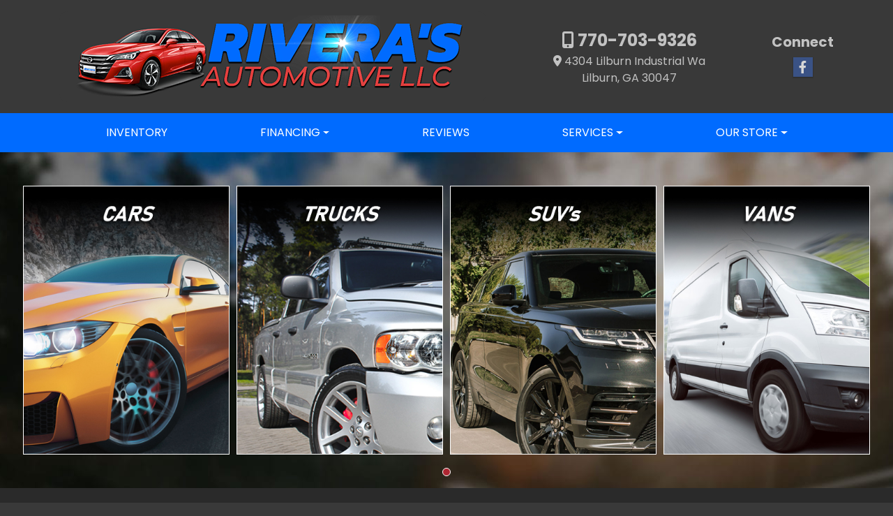

--- FILE ---
content_type: text/html; charset=utf-8
request_url: https://riverasautomotive.com/
body_size: 11012
content:
<!DOCTYPE html>

<html lang="en">

<head>
    <meta http-equiv="Content-Type" content="text/html; charset=utf-8" />
    <title>Used Cars Lilburn GA | Used Cars &amp; Trucks GA | Rivera&#x2019;s Automotive LLC</title>
    <meta name="viewport" content="width=device-width, initial-scale=1.0" />
    <meta name="keywords" content="used cars Lilburn GA, used car dealer Lilburn GA, used cars 30047, used car lot Lilburn, used trucks Lilburn GA, used truck dealer Lilburn GA, used trucks 30047, Rivera&#x2019;s Automotive LLC Lilburn GA">
    <meta name="description" content="Used Cars Lilburn GA At Rivera&#x2019;s Automotive LLC, our customers can count on quality used cars, great prices, and a knowledgeable sales staff.">
        <meta name="og:image" property="og:image" content="https://imagescdn.dealercarsearch.com/DealerImages/25604/47755/logo.png">
    <meta name="og:url" property="og:url" content="https://riverasautomotive.com/">
    <meta name="og:title" property="og:title" content="Used Cars Lilburn GA | Used Cars &amp; Trucks GA | Rivera&#x2019;s Automotive LLC">
    <meta name="og:description" property="og:description" content="Used Cars Lilburn GA At Rivera&#x2019;s Automotive LLC, our customers can count on quality used cars, great prices, and a knowledgeable sales staff.">
    <meta property="og:type" content="website" />
    <meta name="ahrefs-site-verification" content="53103b0d9242445bf5556befdfb2c6276ecca58675c43bb2eb60ad5be6a227df">


<link rel="preconnect" href="https://www.googletagmanager.com"/>

        <link rel="stylesheet" href="/dealers/25001_26000/25604/47755.min.css?v=Mo4zoYTVLdKm9-edqRBokbAvsKT9APAVMT8ZFCWw8Ks" />
    <link rel="canonical" href="https://riverasautomotive.com/" />
        <link rel="apple-touch-icon" type="image/png" href="https://imagescdn.dealercarsearch.com/DealerImages/25604/47755/touchfavicon.png" />
        <link rel="icon" type="image/png" href="https://imagescdn.dealercarsearch.com/DealerImages/25604/47755/favicon.png" />


<!-- Global site tag (gtag.js) - Google Analytics -->
<script async src="https://www.googletagmanager.com/gtag/js?id=G-0DLMCNFNGR"></script>
<script>
  window.dataLayer = window.dataLayer || [];
  function gtag(){dataLayer.push(arguments);}
  gtag('js', new Date());
  gtag('config', 'G-0DLMCNFNGR');
  gtag('config', 'G-3RNWQYM023');
</script>


</head>


<body class="homePage Default-dcs">

    <header class="s62r_header">
        <div class="container">
            <div class="topHeader row no-gutters">
                <div class="logoWrapper">
                    

                                    <script type="text/javascript">
                                        var pageTitle = "";
                                        var pageTitleLength = "0";

                                        try {
                                            var pageTitleEl = document.querySelector('meta[name="og:title"]')

                                            if (pageTitleEl != null) {
                                                pageTitle = pageTitleEl.content;
                                                pageTitleLength = pageTitle.length;
                                            }
                                        }
                                        catch {
                                            console.log('Tealium form error ')
                                        }
                                    </script>
<script type="text/javascript">
var init_utag_data = { 
"tealium_event": "standard_view",
"ga4_id": "G-0DLMCNFNGR",
"page_title": pageTitle,
"page_title_count": pageTitleLength,
"site_company_name": "Rivera’s Automotive LLC",
"site_id": "47755",
"site_internal_id": "25604",
"site_platform": "dcs",
"site_section": "Home",
"site_sub_section": "Home",
"site_company_city": "Lilburn",
"site_company_state": "GA",
"site_company_zip_code": "30047",
"site_phone_main": "770-703-9326",
};
</script>
                                        <script type="text/javascript">
                                            var utag_data = init_utag_data;
                                        </script>
<script type="text/javascript">
utag_data = init_utag_data;
(function (a, b, c, d) {
a = 'https://tags.tiqcdn.com/utag/dtms/dcs-eas/prod/utag.js';
b = document; c = 'script'; d = b.createElement(c); d.src = a; d.type = 'text/java' + c; d.async = true;
a = b.getElementsByTagName(c)[0]; a.parentNode.insertBefore(d, a);
})();
window.addEventListener("load", (event) => {
utag.view(utag_data);
});
</script>
                                        <script type="text/javascript">
                                            var formName = ''
                                            var form_submit_utag_data = { 
"tealium_event": "form_submit",
"form_name": formName,
"form_type": formName,
"ga4_id": "G-0DLMCNFNGR",
"page_title": pageTitle,
"page_title_count": pageTitleLength,
"site_company_name": "Rivera’s Automotive LLC",
"site_id": "47755",
"site_internal_id": "25604",
"site_platform": "dcs",
"site_section": "Home",
"site_sub_section": "Home",
"site_company_city": "Lilburn",
"site_company_state": "GA",
"site_company_zip_code": "30047",
"site_phone_main": "770-703-9326",
"form_submission_first_name": "",
"form_submission_last_name": "",
"form_submission_middle_name": "",
"form_submission_address": "",
"form_submission_email": "",
"form_submission_location_name": "",
"form_submission_mobile_phone": "",
"form_submission_home_phone": "",
"form_submission_postal_code": "",
"form_submission_city": "",
"form_submission_trade_in_vin": "",
"form_submission_trade_in_make": "",
"form_submission_trade_in_miles": "",
"form_submission_trade_in_model": "",
"form_submission_trade_in_year": "",
"form_submission_trade_in_cylinders": "",
"form_submission_trade_in_transmission": "",
"form_submission_trade_in_color": "",
"form_submission_trade_in_payoff_amount": "",
"form_submission_trade_in_wrecked": "",
"form_submission_trade_in_vehicle_option": "",
};


                                                function tealiumFormSubmit(formNameVal) {
                                                    if (!form_submit_utag_data)
                                                        return
                                                    formName = formNameVal;
                                                    utag.link(form_submit_utag_data);
                                                }

                                            function tealiumLink(formName) {
                                                if (!init_utag_data)
                                                    return
                                                utag.link(init_utag_data);
                                            }
                                            function getTradeOptions() {
                                                var stringOptionsVal = "";
                                                $('input[id="vehicleOptions"]:checked').each(function () {
                                                    let element = $(this);
                                                    let value = element.val(); // Get the value of the checked element
                                                    stringOptionsVal += (value + ' ,');
                                                });
                                                return stringOptionsVal;

                                            }
                                            function addTealiumFormInfo(formNameVal) {
                                                if (!form_submit_utag_data)
                                                    return

                                                formName = formNameVal;

                                                var tForm = document.getElementById(formName);

                                                if (!tForm) {
                                                    var formByClass = document.getElementsByClassName(formName);
                                                    tForm = formByClass && formByClass[0] ? formByClass[0] : null;
                                                }

                                                try {
                                                    if (tForm && tForm != null && form_submit_utag_data) {

                                                        form_submit_utag_data.form_name = formName;

                                                        //Lead Info
                                                        form_submit_utag_data.form_submission_first_name = tForm.querySelector(`${'#FirstName'}`) ? tForm.querySelector(`${'#FirstName'}`).value : document.getElementById('txtFirstName') ? document.getElementById('txtFirstName').value : null;
                                                        form_submit_utag_data.form_submission_last_name = tForm.querySelector(`${'#LastName'}`) ? tForm.querySelector(`${'#LastName'}`).value : document.getElementById('txtLastName') ? document.getElementById('txtLastName').value : null;
                                                        form_submit_utag_data.form_submission_mobile_phone = tForm.querySelector(`${'#MobilePhone'}`) ? tForm.querySelector(`${'#MobilePhone'}`).value : document.getElementById('txtMobilePhone') ? document.getElementById('txtMobilePhone').value : null;
                                                        form_submit_utag_data.form_submission_home_phone = tForm.querySelector(`${'#HomePhone'}`) ? tForm.querySelector(`${'#HomePhone'}`).value : document.getElementById('txtHomePhone') ? document.getElementById('txtHomePhone').value : null;
                                                        form_submit_utag_data.form_submission_email = tForm.querySelector(`${'#Email'}`) ? tForm.querySelector(`${'#Email'}`).value : document.getElementById('txtEmail') ? document.getElementById('txtEmail').value : null;
                                                        form_submit_utag_data.form_submission_postal_code = tForm.querySelector(`${'#txtZip'}`) ? tForm.querySelector(`${'#txtZip'}`).value : document.getElementById('txtZip') ? document.getElementById('txtZip').value : null;
                                                        form_submit_utag_data.form_submission_city = tForm.querySelector(`${'#txtCity'}`) ? tForm.querySelector(`${'#txtCity'}`).value : document.getElementById('txtCity') ? document.getElementById('txtCity').value : null;
                                                        
                                                        if (formName.toLowerCase().includes("credit") || formName.toLowerCase().includes("default")) {
                                                            form_submit_utag_data.form_submission_first_name = document.getElementById('txtApplicantFirstName') ? document.getElementById('txtApplicantFirstName').value : null;
                                                            form_submit_utag_data.form_submission_last_name = document.getElementById('txtApplicantLastName') ? document.getElementById('txtApplicantLastName').value : null;
                                                            form_submit_utag_data.form_submission_mobile_phone = document.getElementById('txtApplicantMobilePhone') ? document.getElementById('txtApplicantMobilePhone').value : null;
                                                            form_submit_utag_data.form_submission_home_phone = document.getElementById('txtApplicantHomePhone') ? document.getElementById('txtApplicantHomePhone').value : null;
                                                            form_submit_utag_data.form_submission_email = document.getElementById('txtApplicantEmail') ? document.getElementById('txtApplicantEmail').value : null;
                                                            form_submit_utag_data.form_submission_postal_code = document.getElementById('txtApplicantZip') ? document.getElementById('txtApplicantZip').value : null;
                                                            form_submit_utag_data.form_submission_city = document.getElementById('txtApplicantCity') ? document.getElementById('txtApplicantCity').value : null;
                                                            form_submit_utag_data.form_submission_address = document.getElementById('txtApplicantAddress1') ? document.getElementById('txtApplicantAddress1').value : document.getElementById('txtApplicantHomeAddress1') ? document.getElementById('txtApplicantHomeAddress1').value : null;

                                                            form_submit_utag_data.product_make = document.getElementById('txtVehicleMake') ? document.getElementById('txtVehicleMake').value : null;
                                                            form_submit_utag_data.product_brand = document.getElementById('txtVehicleMake') ? document.getElementById('txtVehicleMake').value : null;
                                                            form_submit_utag_data.product_model = document.getElementById('txtVehicleModel') ? document.getElementById('txtVehicleModel').value : null;
                                                            form_submit_utag_data.product_year = document.getElementById('txtVehicleYear') ? document.getElementById('txtVehicleYear').value : null;
                                                        }
                                                        //Trade Forms
                                                        if (formName.toLowerCase().includes("trade") || formName.toLowerCase().includes("lookup")) {
                                                            form_submit_utag_data.form_submission_trade_in_make = tForm.querySelector(`${'#txtMake'}`) ? tForm.querySelector(`${'#txtMake'}`).value : $('#tradein-make-select').find(":selected").text();
                                                            form_submit_utag_data.form_submission_trade_in_model = tForm.querySelector(`${'#txtModel'}`) ? tForm.querySelector(`${'#txtModel'}`).value : $('#tradein-model-select').find(":selected").text();
                                                            form_submit_utag_data.form_submission_trade_in_miles = tForm.querySelector(`${'#txtMileage'}`) ? tForm.querySelector(`${'#txtMileage'}`).value : null;
                                                            form_submit_utag_data.form_submission_trade_in_year = tForm.querySelector(`${'#VehicleYear'}`) ? tForm.querySelector(`${'#VehicleYear'}`).value : $('#tradein-year-select').find(":selected").text() != '' ? $('#tradein-year-select').find(":selected").text() : $('#ddlYear').find(":selected").text();
                                                            form_submit_utag_data.form_submission_trade_in_color = tForm.querySelector(`${'#txtColor'}`) ? tForm.querySelector(`${'#txtColor'}`).value : null;
                                                            form_submit_utag_data.form_submission_trade_in_cylinders = tForm.querySelector(`${'#txtEngine'}`) ? tForm.querySelector(`${'#txtEngine'}`).value : null;
                                                            form_submit_utag_data.form_submission_trade_in_vin = tForm.querySelector(`${'#txtVin'}`) ? tForm.querySelector(`${'#txtVin'}`).value : null;
                                                            form_submit_utag_data.form_submission_trade_in_transmission = tForm.querySelector(`${'#txtTransmission'}`) ? tForm.querySelector(`${'#txtTransmission'}`).value : null;
                                                            form_submit_utag_data.form_submission_trade_in_payoff_amount = tForm.querySelector(`${'#txtPayoff'}`) ? tForm.querySelector(`${'#txtPayoff'}`).value : null;
                                                            form_submit_utag_data.form_submission_trade_in_wrecked = tForm.querySelector(`${'#txtWrecked'}`) ? tForm.querySelector(`${'#txtWrecked'}`).value : null;
                                                            form_submit_utag_data.form_submission_trade_in_vehicle_option = getTradeOptions();
                                                            form_submit_utag_data.form_submission_trade_in_color = tForm.querySelector(`${'#txtColor'}`) ? tForm.querySelector(`${'#txtColor'}`).value : null;
                                                        }

                                                        //Service, parts , detail, rental forms
                                                        if (formName.toLowerCase().includes("service") || formName.toLowerCase().includes("rental") || formName.toLowerCase().includes("detailing") || formName.toLowerCase().includes("parts")) {
                                                            form_submit_utag_data.product_make = tForm.querySelector(`${'#txtMake'}`) ? tForm.querySelector(`${'#txtMake'}`).value : $('#tradein-make-select').find(":selected").text();
                                                            form_submit_utag_data.product_brand = tForm.querySelector(`${'#txtMake'}`) ? tForm.querySelector(`${'#txtMake'}`).value : $('#tradein-make-select').find(":selected").text();
                                                            form_submit_utag_data.product_model = tForm.querySelector(`${'#txtModel'}`) ? tForm.querySelector(`${'#txtModel'}`).value : $('#tradein-model-select').find(":selected").text();
                                                            form_submit_utag_data.product_year = tForm.querySelector(`${'#VehicleYear'}`) ? tForm.querySelector(`${'#VehicleYear'}`).value : $('#ddlYear').find(":selected").text();                            
                                                        }
                                                    }

                                                    if (form_submit_utag_data) {

                                                        for (var propName in form_submit_utag_data) {
                                                            if (form_submit_utag_data[propName] === "" || form_submit_utag_data[propName] === null) {
                                                                delete form_submit_utag_data[propName];
                                                            }
                                                        }
                                                    }
                                                }
                                                catch {
                                                    console.log('Tealium form error ')
                                                    return null;
                                                }

                                                finally {
                                                }
                                            }
                                        </script>


<a id="hlLogo" aria-label="Dealer Logo" href="//www.riverasautomotive.com">
    <img class="dealerLogo logo logo_25604 img-fluid" title="Rivera&#x2019;s Automotive LLC" alt="Rivera&#x2019;s Automotive LLC" src="https://imagescdn.dealercarsearch.com/DealerImages/25604/47755/logo.png" />
</a>
                </div>
                
    <div id="AddressPane" class="s62r_addressPane">

<div class="ContentPane_324783 AddressAndPhone AddressAndPhone_324783">

<div class="AddressPhone_Main">
        <span class="LabelPhone1">
            <i class="fa-solid fa-phone"></i>
            <a href='tel:770-703-9326'>
                 770-703-9326
            </a>
        </span>




</div>
</div>
<div class="ContentPane_324789 AddressAndPhone AddressAndPhone_324789">

<div class="AddressPhone_Main">
        <span class="LabelAddress1">
            <i class="fa-solid fa-location-dot"></i> 4304 Lilburn Industrial Wa
        </span>
        <span class="LabelCityStateZip1">Lilburn, GA 30047</span>




</div>
</div></div>
                
    <div id="SocialMediaPane" class="s62r_SocialMediaPane">

<div id='ContentPane_324782' class='SocialMedia SocialMedia_324782'>
    <h2 class="dcsTitle">Connect</h2>

<div class="socialMedia">
            <a href="https://www.facebook.com/riverasautomotive" target="_blank" rel="noopener" title="Follow Us on Facebook" aria-label="Follow Us on Facebook">
                <i class='fa-brands fa-facebook-f'></i>
            </a>









</div></div></div>
            </div>
        </div>
        <div class="s62r_menuWrapper">
            <div class="container">
                
    <div id="MenuPane" class="s62r_menuPane">

<div class="ContentPane_324788 HTMLModule HTMLModule_324788">


<a href="javascript:void(0)" class="mob-menu-btn" data-toggle="collapse" data-target="#siteNav" aria-controls="siteNav" aria-expanded="false" aria-label="Toggle navigation"><i class="fas fa-bars"></i></a>
<!--a href="javascript:void(0)" class="mob-menu-btn" data-toggle="modal" data-target="#HoursModal"-->
<a href="/directions" class="mob-menu-btn">
  <i class="fas fa-map-marker-alt"></i> Hours &amp; Location
</a>
<a href="tel:+1770-703-9326" class="mob-menu-btn"><i class="fas fa-mobile-alt"></i> Call Us</a></div></div>
                
    <nav id="s62r_menu" class="navbar navbar-expand-lg">
            <button class="siteMenu navbar-toggler" type="button" data-toggle="collapse" data-target="#siteNav" aria-controls="siteNav" aria-expanded="false" aria-label="Toggle navigation">
                Site Menu
            </button>
        <div class="collapse navbar-collapse" id="siteNav">
            <ul class="navbar-nav ">

                            <li class="nav-item ">
                                <a href="/inventory?clearall=1" class="nav-link"  >
                                    <span>Inventory</span>
                                </a>

                            </li>
                            <li class="nav-item dropdown">
                                <a href="/creditapp?" class="nav-link dropdown-toggle" data-toggle=dropdown aria-haspopup=true aria-expanded=false >
                                    <span>Financing</span>
                                </a>

                                    <div class="dropdown-menu">
                                                <a class="dropdown-item" href="/creditapp" ><span>Apply Online</span></a>
                                                <a class="dropdown-item" href="/loancalculator" ><span>Loan Calculator</span></a>
                                    </div>
                            </li>
                            <li class="nav-item ">
                                <a href="/reviews" class="nav-link"  >
                                    <span>Reviews</span>
                                </a>

                            </li>
                            <li class="nav-item dropdown">
                                <a href="/sendcomments?" class="nav-link dropdown-toggle" data-toggle=dropdown aria-haspopup=true aria-expanded=false >
                                    <span>Services</span>
                                </a>

                                    <div class="dropdown-menu">
                                                <a class="dropdown-item" href="/trade" ><span>Value Your Trade-In</span></a>
                                                <a class="dropdown-item" href="/locatorservice" ><span>Vehicle Finder</span></a>
                                    </div>
                            </li>
                            <li class="nav-item dropdown">
                                <a href="/directions?" class="nav-link dropdown-toggle" data-toggle=dropdown aria-haspopup=true aria-expanded=false >
                                    <span>Our Store</span>
                                </a>

                                    <div class="dropdown-menu">
                                                <a class="dropdown-item" href="/store" ><span>Store Info</span></a>
                                                <a class="dropdown-item" href="/blog" ><span>Blog</span></a>
                                                <a class="dropdown-item" href="/aboutus" ><span>About Us</span></a>
                                                <a class="dropdown-item" href="/meetourstaff" ><span>Meet Our Staff</span></a>
                                                <a class="dropdown-item" href="/privacy" ><span>Privacy Policy</span></a>
                                    </div>
                            </li>
            </ul>
        </div>
    </nav>

            </div>
        </div>
    </header>

    <main class="s62r_wrapper bodyWrapper">
        <section class="slidesWrapper row">
            
    <div id="SlidesPane" class="s62r_slidesPane">

<div class="ContentPane_2326874 HTMLModule HTMLModule_2326874">


<div class="swiper-container">
            <div class="swiper-wrapper">
                <div class="swiper-slide">
                    <a href="newandusedcars?clearall=1&typelist=Sedan,Coupe,Convertible"><img src="https://imagescdn.dealercarsearch.com/DealerImages/25604/47755/cars.jpg" alt="Shop Cars" aria-label="Shop Cars" sr-only="Shop Cars" class="img-fluid"></a>
                </div>
                <div class="swiper-slide">
                    <a href="newandusedcars?clearall=1&typelist=Truck"><img src="https://imagescdn.dealercarsearch.com/DealerImages/25604/47755/trucks.jpg" alt="Shop Trucks" aria-label="Shop Trucks" sr-only="Shop Trucks" class="img-fluid"></a>
                </div>
                <div class="swiper-slide">
                    <a href="newandusedcars?clearall=1&typelist=SUV"><img src="https://imagescdn.dealercarsearch.com/DealerImages/25604/47755/suvs.jpg" alt="Shop SUV's" aria-label="Shop SUV's" sr-only="Shop SUV's" class="img-fluid"></a>
                </div>
                <div class="swiper-slide">
                    <a href="newandusedcars?clearall=1&typelist=Van,Van-Minivan"><img src="https://imagescdn.dealercarsearch.com/DealerImages/25604/47755/vans.jpg" alt="Shop Vans" aria-label="Shop Vans" sr-only="Shop Vans" class="img-fluid"></a>
                </div>
            </div>
            <!-- Add Pagination -->
            <div class="swiper-pagination"></div>
        </div></div></div>
        </section>
        <section class="bannerWrapper">
            
    <div id="BannerPane" class="s62r_bannerPane">
</div>
        </section>
        <section id="Pane1_wrap">
            
    <div id="Pane1" class="s62r_Pane1 container">
</div>
        </section>
        <section id="Pane2_wrap">
            
    <div id="Pane2" class="s62r_Pane2 container">
</div>
        </section>
        <section id="Pane3_wrap">
            
    <div id="Pane3" class="s62r_Pane3">
</div>
        </section>
        <section class="contentWrapper">
            
    <div id="ContentPane" class="s62r_content">

<div class="ContentPane_324792 VisitedVehiclesModal VisitedVehiclesModal_324792">


<button id="btnVisitedVehicles" class="leftLowerBtnVisited btn btn-secondary collapsed  _btnVisited"
        data-toggle="collapse"
        data-target="#VisitedTray"
        onclick="viewVisited(&#x27;spotlight&#x27;)">

    <i class="fa-solid fa-clock-rotate-left"></i> Recently Visited Vehicles <span id="visitedCountBtnSpan" class="visitedCount replaceVisitedCountsSpan font-weight-bold "></span>
</button>
<div class="  visitedOuterWrapper " id="visitedModalMain" tabindex="-1" role="dialog" aria-labelledby="visitedModalMainLabel" aria-hidden="true">
    <div id="VisitedTray"
         class="visited-carousel-tray collapse container-fluid fixed-bottom "
         style="width: 80%; max-width: 80%"
         role="document">

        <div class=" modal-content-visited-tray px-3">
            <div class=" modal-content-visited-tray pt-2  ">
                    <button type="button" class="close text-white" data-toggle="collapse" onclick="showVisitedButton();" data-target="#VisitedTray">×</button>
            </div>
            <div class=" container-fluid py-2 ">
                    <div class="row pb-2 px-3">
                        <h4 class="modal-title  ml-auto mr-auto pt-2 " style="text-align: center;" id="visitedModalMainLabel"> Recently Visited Vehicles</h4>

                    </div>
                <div class="visited-vehicles-loading visited-vehicles-loading-top">
                    <div id="VisitedVehicleSpinner" class="visited-vehicles-spinner d-none"> </div>
                </div>
                <div class="replaceVisited" id="replaceVisitedContent">
                    <div id="replaceInnerContent">
                        <p class=" py-3 noVisitedVehcilesMessage d-none text-center"> Your Recently Viewed Vehicles Will Appear Here.</p>
                    </div>
                    <hr>

                </div>

                <div class="row mr-0 ">
                    <div class="col-sm-6">
                        <a class="btn float-sm-none float-md-left float-md-left" href="/newandusedcars?clearall=1">
                            View All Inventory
                        </a>
                    </div>
                    <div class=" col-sm-6 replaceVisitedCompareButton">


                    </div>
                </div>
            </div>
        </div>

    </div>

</div>
<div class="replaceVisitedCompareModuleOuterWrap">

    <div class="replaceVisitedCompareModule">

    </div>
</div>

<div class="replaceVisitedPriceDropModuleOuterWrap">
    <div class="replaceVisitedPriceWatchModule">
                    <div class="modal fade" id="pricedropModal" tabindex="-1" role="dialog" aria-labelledby="pricedropModalLabel" aria-hidden="true">
                        <div class="modal-dialog" role="document">
                            <div class="modal-content">
                                <div class="modal-header">
                                    <h5 class="modal-title" id="pricedropModalLabel">Price Drop Notifications</h5>
                                    <button type="button" class="close" data-dismiss="modal" aria-label="Close">
                                        <span aria-hidden="true">&times;</span>
                                    </button>
                                </div>
                                <div class="modal-body">
                                    
<div class="formWrap price-drop-form-wrapper">
    <div class=" alert alert-success price-drop-modal-success" role="alert" style=" display: none">
        Vehicle Price Watch submitted
    </div>
        <form id="PriceDropSubmitForm" data-ajax="true" data-ajax-method="post" data-ajax-success="priceDropSuccess();formLeadTracking('0', '', 'Price Drop Form');formTrack('success','RecentlyVisitedVehicles');redirect('');" data-ajax-failure="ajaxFailure" data-ajax-loading=".price-drop-form-spinner" data-ajax-begin="$('.price-drop-form-button').prop('disabled',true);addTealiumFormInfo('PriceDropSubmitForm');" data-ajax-complete="$('.price-drop-form-button').prop('disabled',false);" data-recaptcha-id="PriceDropRecaptchaToken" data-recaptcha-site-key="" data-recaptcha-type="Undefined" action="/LeadModule/PriceDropSubmitForm?pagename=Default&amp;modulename=RecentlyVisitedVehicles" method="post">

            <div class="form-group">
                <label class="col-form-label" id="lblPriceDropFirstName" for="FirstName">First Name:</label>
                <input type="text" aria-labelledby="lblPriceDropFirstName" class="txtDropFirstName form-control" data-val="true" data-val-required="Please enter your first name" id="FirstName" name="FirstName" value="" />
                <span class="text-danger field-validation-valid" data-valmsg-for="FirstName" data-valmsg-replace="true"></span>
            </div>

            <div class="form-group">
                <label class="col-form-label" id="lblPriceDropLastName" for="LastName">Last Name:</label>
                <input type="text" aria-labelledby="lblPriceDropLastName" class="txtDropLastName form-control" data-val="true" data-val-required="Please enter your last name" id="LastName" name="LastName" value="" />
                <span class="text-danger field-validation-valid" data-valmsg-for="LastName" data-valmsg-replace="true"></span>
            </div>

            <div class="form-group">
                <label class="col-form-label" id="lblPriceDropEmail" for="Email">Email:</label>
                <input type="email" aria-labelledby="lblPriceDropEmail" class="txtDropEmail form-control" onchange="$('.txtDropMobilePhone').valid();" data-other="MobilePhone" data-val="true" data-val-requiredifother="Please enter phone or email" id="Email" name="Email" placeholder="example@example.com" value="" />
                <span class="text-danger field-validation-valid" data-valmsg-for="Email" data-valmsg-replace="true"></span>
            </div>

            <div class="form-group">
                <label class="col-form-label" id="lblPriceDropMobilePhone" for="MobilePhone">Mobile Phone:</label>
                <input type="tel" aria-labelledby="lblPriceDropMobilePhone" class="txtDropMobilePhone form-control" onchange="$('.txtDropEmail').valid();" data-other="Email" data-val="true" data-val-regex="ex. ###-###-####" data-val-regex-pattern="^\([0-9]{3}\)\s?[0-9]{3}(-|\s)?[0-9]{4}$|^[0-9]{3}-?[0-9]{3}-?[0-9]{4}$" data-val-requiredifother="Please enter phone or email" id="MobilePhone" name="MobilePhone" placeholder="###-###-####" value="" />
                <span class="text-danger field-validation-valid" data-valmsg-for="MobilePhone" data-valmsg-replace="true"></span>
            </div>


            <div class="contact-disclaimer">
    <div class="form-group">
        <div class="form-check ">
            <input type="checkbox" aria-label="Contact Consent" class="form-check-input" id="chkContactDisclaimerConsent6739" data-val="true" data-val-range="Please check the box to verify acknowledgement and consent." data-val-range-max="True" data-val-range-min="True" data-val-required="The ContactDisclaimerConsent field is required." name="ContactDisclaimerConsent" value="true" />
            <label for="chkContactDisclaimerConsent6739" aria-labelledby="chkContactDisclaimerConsent6739">
                <strong>ACKNOWLEDGMENT AND CONSENT:</strong>
            </label>
            <span class="text-danger field-validation-valid" data-valmsg-for="ContactDisclaimerConsent" data-valmsg-replace="true"></span>
        </div>
        I hereby consent to receive text messages or phone calls from or on behalf of the dealer or their employees to the mobile phone number I provided above.  By opting in,  I understand that message and data rates may apply.  This acknowledgement constitutes my written consent to receive text messages to my cell phone and phone calls, including communications sent using an auto-dialer or pre-recorded message. You may withdraw your consent at any time by texting "STOP".
    </div>
</div>

            <div></div>

            <button class="btn price-drop-form-button">
                Submit
                <i class="fa-solid fa-rotate fa-spin fa-fw price-drop-form-spinner" style="display: none"></i>
            </button>
            <input type="hidden" name="CssClassPrefix" value="i10r" />
            <input type="hidden" id="priceDropInventoryId" data-val="true" data-val-required="The InventoryId field is required." name="InventoryId" value="0" />
            <input type="hidden" id="priceDropDealerId" data-val="true" data-val-required="The DealerId field is required." name="DealerId" value="0" />
            <input type="hidden" id="priceDropPriceType" data-val="true" data-val-required="The PriceType field is required." name="PriceType" value="Undefined" />
            <input type="hidden" id="priceDropStockNumber" name="StockNumber" value="" />

            <div class="RowIce"><input type='text' autocomplete='off' aria-label='Name' name='Name' class='form-control' /></div>
        <input name="__RequestVerificationToken" type="hidden" value="CfDJ8EHbqPlV78ZFsXCODq-qTQMaO3w9Nf1G0yWibCEW3FzNxql_nwMHPFF0rZRu1ycYwooqqOkD6PrRUyP7CjS4hyIBz_ZrihWp0mrZUqbiD1Ckpqy5xLsEHxUb8Gjn8kQEJpiT9xIGeMZyHg4PUGBjE-Q" /><input name="ContactDisclaimerConsent" type="hidden" value="false" /></form></div>
                                </div>
                                <div class="modal-footer">

                                </div>
                            </div>
                        </div>
                    </div>
                </div>
            </div>



            <input name="__RequestVerificationToken" type="hidden" value="CfDJ8EHbqPlV78ZFsXCODq-qTQMaO3w9Nf1G0yWibCEW3FzNxql_nwMHPFF0rZRu1ycYwooqqOkD6PrRUyP7CjS4hyIBz_ZrihWp0mrZUqbiD1Ckpqy5xLsEHxUb8Gjn8kQEJpiT9xIGeMZyHg4PUGBjE-Q" />

            <input type="hidden" id="visitedModalCssClassPrefixId" value="ir10" />
            <input type="hidden" id="hidePriceDrop" data-val="true" data-val-required="The HidePriceDrop field is required." name="HidePriceDrop" value="False" />
            <input type="hidden" id="hideCompare" data-val="true" data-val-required="The HideCompare field is required." name="HideCompare" value="False" />
            <input type="hidden" id="showVisitedSpotlight" data-val="true" data-val-required="The ShowVisitedSpotlight field is required." name="ShowVisitedSpotlight" value="True" />
            <input type="hidden" id="showVisitedButtonBeforeViewing" data-val="true" data-val-required="The ShowVisitedButtonBeforeViewing field is required." name="ShowVisitedButtonBeforeViewing" value="False" />

            <input type="hidden" id="VisitedCssClassPrefix" name="CssClassPrefix" value="" />
            <input type="hidden" id="IsListModule" data-val="true" data-val-required="The IsListModule field is required." name="IsListModule" value="False" />
            <input type="hidden" id="VisitedNameOfCarousel" value="#VisitedVehiclesCarousel" />
            <input type="hidden" id="VisitedAutoScroll" value="false" />
            <input type="hidden" class="visitedNumberOfCars" value="6" />
            <input type="hidden" class="totalNumberOfCars" value="50" />
            <input type="hidden" id="VisitedAutoScrollEveryXMilliseconds" value="8000" />
            <input type="hidden" id="VisitedVehiclesButtonLocation" name="VisitedVehiclesButtonLocation" value="leftLowerBtnVisited" />
            <input type="hidden" id="compareModalCssClassPrefixId" value="ir10" />
            <input type="hidden" id="showCompareLocation" value="false" />

            <div class="RowIce"><input type='text' autocomplete='off' aria-label='Name' name='Name' class='form-control' /></div>
            <script type="text/javascript">

                function setCookie(cname, cvalue, exdays) {
                    const d = new Date();
                    d.setTime(d.getTime() + (exdays * 24 * 60 * 60 * 1000));
                    let expires = "expires=" + d.toUTCString();
                    document.cookie = cname + "=" + cvalue + ";" + expires + ";path=/";
                }

                function getCookie(cname) {
                    let name = cname + "=";
                    let decodedCookie = decodeURIComponent(document.cookie);
                    let ca = decodedCookie.split(';');
                    for (let i = 0; i < ca.length; i++) {
                        let c = ca[i];
                        while (c.charAt(0) == ' ') {
                            c = c.substring(1);
                        }
                        if (c.indexOf(name) == 0) {
                            return c.substring(name.length, c.length);
                        }
                    }
                    return "";
                }
                var recentlyVisitedClicked = false;

                function viewVisited(type) {
                    initializeCompareModule();
                    if (type == "spotlight") {
                        var compareTrayElement = document.getElementById('compareTray');

                        if (compareTrayElement !== null) {

                            var compareHidden = document.getElementById('hideCompare').value;
                            if (compareHidden !== 'True') {
                                if (document.getElementById('compareTray').classList.contains('show') || document.getElementById('compareTray').style.display == 'block') {
                                    $("#compareTray").collapse("hide");
                                }
                            }
                        }


                        $("#VisitedTray").collapse("show");
                    }
                    else {
                        $('#visitedModalMain').show();
                        $("#visitedModalMain").modal();
                    }

                    var visitedList = getCookie("visited");
                    var visitedListIds = visitedList.split("/");
                    if (visitedList == null || visitedList == "") {
                        $(".noVisitedVehcilesMessage").removeClass("d-none");
                        return
                    }
                    else {
                        $(".noVisitedVehcilesMessage").addClass("d-none");

                    }

                    if (visitedListIds.length <= 1) {
                        $("#RemoveVisited").addClass("d-none");
                    }
                    else {
                        $("#RemoveVisited").removeClass("d-none");
                    }

                    if (!recentlyVisitedClicked) {

                        getVisitedVehicles(true, true);

                    }
                    $('#visitedModalMain').on('hide.bs.modal',
                        function (e) {
                            $("#textingFormReplaceDiv").show();
                        });
                    if (compareHidden !== 'True') {
                        checkVisitedCompareCounts();
                    }

                }

                function removeAllVisited() {
                    setCookie("visited", "", 0);
                    getVisitedVehicles(true, true);
                    document.getElementById("btnVisitedVehicles").style.display = "block";
                    document.getElementById("visitedCountBtnSpan").innerHTML = ""

                    var showVisitedButtonBeforeViewing = document.getElementById("showVisitedButtonBeforeViewing").value
                    if (showVisitedButtonBeforeViewing == "False") {
                        document.getElementById("btnVisitedVehicles").style.display = "none";
                    }
                }
                var resultCount = 0;
                var spotlightResultsCount = 0;

                function getVisitedVehicles(showLoading, replaceContent) {
                    initializeCompareModule();
                    var cssClassPrefix = document.getElementById("compareModalCssClassPrefixId") != null && document.getElementById("compareModalCssClassPrefixId").value != '' ? document.getElementById("compareModalCssClassPrefixId").value : "ir10";
                    var hidePriceDrop = document.getElementById("hidePriceDrop").value;
                    var hideCompare = document.getElementById("hideCompare").value;
                    var showVisitedSpotlight = document.getElementById("showVisitedSpotlight").value;
                    var visitedVehiclesButtonLocation = document.getElementById("VisitedVehiclesButtonLocation").value;

                    var isListModule = document.getElementById("IsListModule").value;

                    if (showLoading) {
                        $(".visitedVehiclesBody").addClass("d-none");
                        $("#VisitedVehicleSpinner").addClass("d-block");
                        $("#VisitedVehicleSpinner").removeClass("d-none");
                    }

                    var visitedCookie = getCookie("visited")
                    $("#RemoveVisited").addClass("d-none");
                    if (visitedCookie == null || visitedCookie == "") {
                        $(".noVisitedVehcilesMessage").removeClass("d-none");
                        if (showLoading) {
                            $(".visitedVehiclesBody").addClass("d-none");
                            $("#VisitedVehicleSpinner").addClass("d-none");
                            $("#VisitedVehicleSpinner").removeClass("d-block");
                        }
                        $("#RemoveVisited").addClass("d-none");

                        return;
                    }
                    $.ajax({
                        url: "/InventoryModule/UpdateVisitedVehiclesModule?pagename=" + $("#CurrentPageName").val() +
                            "&cssClassPrefix=" + cssClassPrefix +
                            "&hideCompare=" + hideCompare + "&hidePriceDrop=" + hidePriceDrop + "&showVisitedSpotlight=" + showVisitedSpotlight + "&isListModule=" + isListModule + "&visitedVehiclesButtonLocation=" + visitedVehiclesButtonLocation
                        ,
                        type: "GET",
                        headers: { "RequestVerificationToken": $('input[name="__RequestVerificationToken"]').val() },
                        success: function (response) {
                            var results = $(response).find(".replaceVisited")
                            var resultsMobile = $(response).find(".replaceVisitedMobile")

                            var carouselResults = $(response).find(".replaceVisitedCarousel")
                            var carouselResultsMobile = $(response).find(".replaceVisitedCarouselMobile")

                            var replaceVisitedCompareModule = $(response).find(".replaceVisitedCompareModule")
                            var replaceVisitedCompareButton = $(response).find(".replaceVisitedCompareButton")

                            var replaceVisitedCountsSpan = $(response).find(".replaceVisitedCountsSpan")

                            //var replaceVisitedPriceWatchModule = $(response).find(".replaceVisitedPriceWatchModule")

                            if (replaceContent) {
                                $(".replaceVisited").each(function (i) { $(this).replaceWith(results[i]); });
                                $(".replaceVisitedMobile").each(function (i) { $(this).replaceWith(resultsMobile[i]); });

                                $(".replaceVisitedCarousel").each(function (i) { $(this).replaceWith(carouselResults[i]); });
                                $(".replaceVisitedCarouselMobile").each(function (i) { $(this).replaceWith(carouselResultsMobile[i]); });

                                $(".replaceVisitedCompareModule").each(function (i) { $(this).replaceWith(replaceVisitedCompareModule[i]); });
                                $(".replaceVisitedCompareButton").each(function (i) { $(this).replaceWith(replaceVisitedCompareButton[i]); });

                               // $(".replaceVisitedPriceWatchModule").each(function (i) { $(this).replaceWith(replaceVisitedPriceWatchModule[i]); });

                                compareMaxNumberOfVehicles = document.getElementById("compareMaxNumberOfVehicles") !== null ? parseInt(document.getElementById("compareMaxNumberOfVehicles").value) : null;
                            }

                            $(".replaceVisitedCountsSpan").each(function (i) { $(this).replaceWith(replaceVisitedCountsSpan[i]); });

                            spotlightResultsCount = results.find(".rspotlightItem").length;
                            resultCount = results.find(".visitedVehicleItem").length;
                            if (resultCount > 1 || spotlightResultsCount > 1) {
                                $("#RemoveVisited").removeClass("d-none");
                            }
                        },
                        error: function (xhr, ajaxOptions, thrownError) {
                            alert("Visited Vehicles update failed.");
                        },
                        complete: function () {
                            if (showLoading) {
                                $("#VisitedVehicleSpinner").removeClass("d-block");
                                $("#VisitedVehicleSpinner").addClass("d-none");
                                $(".visitedVehiclesBody").removeClass("d-none");
                            }
                            $("#textingFormReplaceDiv").hide();
                            recentlyVisitedClicked = true;
                            initializeCompareModule();

                            checkVisitedCompareCounts();
                        }
                    });
                }

                function showVisitedButton() {
                    var btnVisitedVehicles = document.getElementById('btnVisitedVehicles');
                    var btnCompareCount = document.getElementById('btnCompareCount');

                    if (btnVisitedVehicles) {
                        document.getElementById('btnVisitedVehicles').style.visibility = 'visible';
                    }

                    if (btnCompareCount) {
                        document.getElementById('btnCompareCount').style.visibility = 'visible';
                    }

                    var visitedList = getCookie("visited");

                    var showVisitedButtonBeforeViewing = document.getElementById("showVisitedButtonBeforeViewing").value
                    if (showVisitedButtonBeforeViewing == "False") {

                        if (visitedList == null || visitedList == "") {
                            document.getElementById("btnVisitedVehicles").style.display = "none";
                        }
                    }
                }

                function removeVehicleFromVisited(visitedId, element, replaceContent) {
                    $(element).closest(".rspotlightItem").hide()
                    $(element).closest(".visitedVehicleItem").remove();
                    var visitedList = getCookie("visited");

                    if (visitedId) {
                        var visitedListIds = visitedList.split("/");
                        var existsIndex = visitedListIds.indexOf(visitedId.toString())
                        if (visitedListIds.length > 0 && existsIndex !== -1) {
                            visitedListIds.splice(existsIndex, 1)
                        }

                        setCookie("visited", visitedListIds.toString().replace(/,/g, "/"), 90);
                        getVisitedVehicles(false, replaceContent);
                    }
                }

                var visitedList = getCookie("visited");

                var showVisitedButtonBeforeViewing = document.getElementById("showVisitedButtonBeforeViewing").value
                if (showVisitedButtonBeforeViewing == "False") {

                    if (visitedList == null || visitedList == "") {
                        document.getElementById("btnVisitedVehicles").style.display = "none";
                    }
                }

                document.addEventListener("DOMContentLoaded", () => {
                    if (visitedList == "") {
                        document.getElementById("visitedCountBtnSpan").innerHTML = ""
                    }
                    else {
                        var visitedListIds = visitedList.split("/");

                        if (visitedListIds.length > 0) {
                            document.getElementById("visitedCountBtnSpan").innerHTML = visitedListIds.length
                        }
                    }

                });

            </script>
</div></div>
        </section>
    </main>

    <footer class="footerWrapper">
        <div class="container">
            <div class="row">
                
    <div id="FooterPaneLeft" class="s62r_footerLeft col-lg-5 col-md-4">

<div id='ContentPane_324786' class='HTMLModule HTMLModule_324786'>
    <h2 class="dcsTitle">Contact Information</h2>


</div>
<div id='ContentPane_324791' class='AddressAndPhone2 AddressAndPhone2_324791'>
    <h2 class="dcsTitle">Phone</h2>

<div class="AddressPhone2_Main">
        <h5 class="LabelDealershipName">Rivera&#x2019;s Automotive LLC</h5>
        <span class="LabelPhone1">
            <a href='tel:770-703-9326'>
                 770-703-9326
            </a>
        </span>
</div>
</div>
<div id='ContentPane_324790' class='AddressAndPhone2 AddressAndPhone2_324790'>
    <h2 class="dcsTitle">Address</h2>

<div class="AddressPhone2_Main">
        <h5 class="LabelDealershipName">Rivera&#x2019;s Automotive LLC</h5>
        <span class="LabelAddress1">4304 Lilburn Industrial Wa</span>
        <span class="LabelCityStateZip1">Lilburn, GA 30047</span>
</div>
</div></div>
                
    <div id="FooterPaneCenter" class="s62r_footerCenter col-md-5">

<div id='ContentPane_324787' class='ResponsiveHoursOfOperation ResponsiveHoursOfOperation_324787'>
    <h2 class="dcsTitle">Store Hours</h2>

<div class="HoursOfOperation_Main">
    <h5 aria-label="Hours Of Operation"></h5>

    <table width="100%" class="Table HoursTableSmall">
        <tr>
            <td>Monday:</td>
            <td>10:00 am - 6:00 pm</td>
        </tr>
        <tr>
            <td>Tuesday:</td>
            <td>10:00 am - 6:00 pm</td>
        </tr>
        <tr>
            <td>Wednesday:</td>
            <td>10:00 am - 6:00 pm</td>
        </tr>
        <tr>
            <td>Thursday:</td>
            <td>10:00 am - 6:00 pm</td>
        </tr>
        <tr>
            <td>Friday:</td>
            <td>10:00 am - 6:00 pm</td>
        </tr>
        <tr>
            <td>Saturday:</td>
            <td>10:00 am - 4:00 pm</td>
        </tr>
        <tr>
            <td>Sunday:</td>
            <td>10:00 am - 4:00 pm</td>
        </tr>
    </table>

</div> </div></div>
                
    <div id="FooterPaneRight" class="s62r_footerRight col-lg-2 col-md-3">

<div id='ContentPane_324780' class='FooterNav FooterNav_324780'>
    <h2 class="dcsTitle">Quick Links</h2>
<div class="footerNav">
        <a href="/default" Target="_top" Title="Home" aria-label="Home">Home</a>

<span class="footer-sep">|</span>

        <a href="/aboutus" Target="_top" Title="About Us" aria-label="About Us">About Us</a>

<span class="footer-sep">|</span>

        <a href="store" Target="_top" Title="Contact Us" aria-label="Contact Us" class="subLink3">Contact us</a>

<span class="footer-sep">|</span>

        <a href="/privacy" Target="_top" Title="Privacy" aria-label="Privacy">Privacy Policy</a>
    
</div></div></div>
            </div>
        </div>
        <div class="full-footer">
            <div class="container">
                
    <div id="FooterPane" class="s62r_Footer">

<div class="ContentPane_324781 SocialMedia SocialMedia_324781">

<div class="socialMedia">
            <a href="https://www.facebook.com/riverasautomotive" target="_blank" rel="noopener" title="Follow Us on Facebook" aria-label="Follow Us on Facebook">
                <i class='fa-brands fa-facebook-f'></i>
            </a>









</div></div>
<div class="ContentPane_324785 Copyright Copyright_324785">
<div class="copyright_main">
    <div class="dcsLogin">
        <a href="https://www.dealercarsearch.com" Target="_blank" rel="noopener">Dealer Car Search Login</a>
    </div>

    <div class="copyright">
Copyright 2025        | <a href="/sitemap" Target="_blank" rel="noopener">Sitemap</a>

            <span>| </span> 
            <a href="#" id="lv_cm_btn" onclick='document.getElementById("__tealiumGDPRcpPrefs").style.display="block";'>
                Your Privacy Choices
                <img src="https://consent.trustarc.com/get?name=privacy_choices_icon.png" style="cursor: pointer; display: inline-block; margin-left: 5px; position: relative; top: -1px; width: 28.06px; height: 13.92px; background-size: 28.06px 13.92px; background-repeat: no-repeat;">
            </a>
            <script type="text/javascript">
                

                document.addEventListener("consentUpdate", (e) => location.href=window.location.href);
            </script>

    </div>
    
</div>
</div>
<div class="ContentPane_324779 SEO SEO_324779">

<div class="SeoText" itemscope itemtype="http://schema.org/AutoDealer">
    <span itemprop="name">Rivera&#x2019;s Automotive LLC</span>
    <i itemtype="http://schema.org/PostalAddress" itemscope itemprop="address">
        <span itemprop="streetAddress">4304 Lilburn Industrial Wa,</span>
        <span itemprop="addressLocality">Lilburn,</span>
        <span itemprop="addressRegion">GA</span>
        <span itemprop="postalCode">30047</span>
    </i>
    <a itemprop="telephone" href="tel://770-703-9326">770-703-9326</a>
    <a itemprop="url" href="https://www.riverasautomotive.com">https://www.riverasautomotive.com</a>
    <img itemprop="logo" src="https://imagescdn.dealercarsearch.com/DealerImages/25604/47755/logo.png" alt="Logo" />
</div></div></div>
            </div>
        </div>
    </footer>
    <div class="modal" tabindex="-1" role="dialog" id="HoursModal">
        <div class="modal-dialog" role="document">
            <div class="modal-content">
                <div class="modal-header">
                    <h5 class="modal-title">Hours & Directions</h5>
                    <button type="button" class="close" data-dismiss="modal" aria-label="Close">
                        <span aria-hidden="true">&times;</span>
                    </button>
                </div>
                <div class="modal-body">
                    
    <div id="ModalPane" class="modalPane">
</div>
                </div>

            </div>
        </div>
    </div>
    
    <div id="ChatPane" class="">

<div class="ContentPane_324784 ResponsiveSMSTexting ResponsiveSMSTexting_324784">

<div id="textingFormReplaceDiv">
        <div></div>
</div>
</div></div>
    

    
<a href="#" rel="nofollow" class="top" title="Go to top of page" aria-label="Go to top of page"><i class="fa-solid fa-chevron-up"></i></a>

<script type="text/javascript" src="/dealers/25001_26000/25604/47755.min.js?v=-42mRX30HLYXU5oJCpCTk0aaRZWm-ZfIRUmAVSDnCgk"></script>


<!--
DEBUG INFORMATION
=================
Running on DCSPCMS21
Release Name: Production-Odd-2025.4.10.2
Environment: Production (Odd)
Build Definition Name: CMS/master
Build Number: 2025.4.10.2
Build Id: 137
Source Branch Name: master
-->

<script defer src="https://static.cloudflareinsights.com/beacon.min.js/vcd15cbe7772f49c399c6a5babf22c1241717689176015" integrity="sha512-ZpsOmlRQV6y907TI0dKBHq9Md29nnaEIPlkf84rnaERnq6zvWvPUqr2ft8M1aS28oN72PdrCzSjY4U6VaAw1EQ==" data-cf-beacon='{"version":"2024.11.0","token":"e4d44572393e42889cc9a8e7dfc50a86","r":1,"server_timing":{"name":{"cfCacheStatus":true,"cfEdge":true,"cfExtPri":true,"cfL4":true,"cfOrigin":true,"cfSpeedBrain":true},"location_startswith":null}}' crossorigin="anonymous"></script>
</body>
</html>

--- FILE ---
content_type: text/html; charset=utf-8
request_url: https://riverasautomotive.com/
body_size: 10769
content:
<!DOCTYPE html>

<html lang="en">

<head>
    <meta http-equiv="Content-Type" content="text/html; charset=utf-8" />
    <title>Used Cars Lilburn GA | Used Cars &amp; Trucks GA | Rivera&#x2019;s Automotive LLC</title>
    <meta name="viewport" content="width=device-width, initial-scale=1.0" />
    <meta name="keywords" content="used cars Lilburn GA, used car dealer Lilburn GA, used cars 30047, used car lot Lilburn, used trucks Lilburn GA, used truck dealer Lilburn GA, used trucks 30047, Rivera&#x2019;s Automotive LLC Lilburn GA">
    <meta name="description" content="Used Cars Lilburn GA At Rivera&#x2019;s Automotive LLC, our customers can count on quality used cars, great prices, and a knowledgeable sales staff.">
        <meta name="og:image" property="og:image" content="https://imagescdn.dealercarsearch.com/DealerImages/25604/47755/logo.png">
    <meta name="og:url" property="og:url" content="https://riverasautomotive.com/">
    <meta name="og:title" property="og:title" content="Used Cars Lilburn GA | Used Cars &amp; Trucks GA | Rivera&#x2019;s Automotive LLC">
    <meta name="og:description" property="og:description" content="Used Cars Lilburn GA At Rivera&#x2019;s Automotive LLC, our customers can count on quality used cars, great prices, and a knowledgeable sales staff.">
    <meta property="og:type" content="website" />
    <meta name="ahrefs-site-verification" content="53103b0d9242445bf5556befdfb2c6276ecca58675c43bb2eb60ad5be6a227df">


<link rel="preconnect" href="https://www.googletagmanager.com"/>

        <link rel="stylesheet" href="/dealers/25001_26000/25604/47755.min.css?v=Mo4zoYTVLdKm9-edqRBokbAvsKT9APAVMT8ZFCWw8Ks" />
    <link rel="canonical" href="https://riverasautomotive.com/" />
        <link rel="apple-touch-icon" type="image/png" href="https://imagescdn.dealercarsearch.com/DealerImages/25604/47755/touchfavicon.png" />
        <link rel="icon" type="image/png" href="https://imagescdn.dealercarsearch.com/DealerImages/25604/47755/favicon.png" />


<!-- Global site tag (gtag.js) - Google Analytics -->
<script async src="https://www.googletagmanager.com/gtag/js?id=G-0DLMCNFNGR"></script>
<script>
  window.dataLayer = window.dataLayer || [];
  function gtag(){dataLayer.push(arguments);}
  gtag('js', new Date());
  gtag('config', 'G-0DLMCNFNGR');
  gtag('config', 'G-3RNWQYM023');
</script>


</head>


<body class="homePage Default-dcs">

    <header class="s62r_header">
        <div class="container">
            <div class="topHeader row no-gutters">
                <div class="logoWrapper">
                    

                                    <script type="text/javascript">
                                        var pageTitle = "";
                                        var pageTitleLength = "0";

                                        try {
                                            var pageTitleEl = document.querySelector('meta[name="og:title"]')

                                            if (pageTitleEl != null) {
                                                pageTitle = pageTitleEl.content;
                                                pageTitleLength = pageTitle.length;
                                            }
                                        }
                                        catch {
                                            console.log('Tealium form error ')
                                        }
                                    </script>
<script type="text/javascript">
var init_utag_data = { 
"tealium_event": "standard_view",
"ga4_id": "G-0DLMCNFNGR",
"page_title": pageTitle,
"page_title_count": pageTitleLength,
"site_company_name": "Rivera’s Automotive LLC",
"site_id": "47755",
"site_internal_id": "25604",
"site_platform": "dcs",
"site_section": "Home",
"site_sub_section": "Home",
"site_company_city": "Lilburn",
"site_company_state": "GA",
"site_company_zip_code": "30047",
"site_phone_main": "770-703-9326",
};
</script>
                                        <script type="text/javascript">
                                            var utag_data = init_utag_data;
                                        </script>
<script type="text/javascript">
utag_data = init_utag_data;
(function (a, b, c, d) {
a = 'https://tags.tiqcdn.com/utag/dtms/dcs-eas/prod/utag.js';
b = document; c = 'script'; d = b.createElement(c); d.src = a; d.type = 'text/java' + c; d.async = true;
a = b.getElementsByTagName(c)[0]; a.parentNode.insertBefore(d, a);
})();
window.addEventListener("load", (event) => {
utag.view(utag_data);
});
</script>
                                        <script type="text/javascript">
                                            var formName = ''
                                            var form_submit_utag_data = { 
"tealium_event": "form_submit",
"form_name": formName,
"form_type": formName,
"ga4_id": "G-0DLMCNFNGR",
"page_title": pageTitle,
"page_title_count": pageTitleLength,
"site_company_name": "Rivera’s Automotive LLC",
"site_id": "47755",
"site_internal_id": "25604",
"site_platform": "dcs",
"site_section": "Home",
"site_sub_section": "Home",
"site_company_city": "Lilburn",
"site_company_state": "GA",
"site_company_zip_code": "30047",
"site_phone_main": "770-703-9326",
"form_submission_first_name": "",
"form_submission_last_name": "",
"form_submission_middle_name": "",
"form_submission_address": "",
"form_submission_email": "",
"form_submission_location_name": "",
"form_submission_mobile_phone": "",
"form_submission_home_phone": "",
"form_submission_postal_code": "",
"form_submission_city": "",
"form_submission_trade_in_vin": "",
"form_submission_trade_in_make": "",
"form_submission_trade_in_miles": "",
"form_submission_trade_in_model": "",
"form_submission_trade_in_year": "",
"form_submission_trade_in_cylinders": "",
"form_submission_trade_in_transmission": "",
"form_submission_trade_in_color": "",
"form_submission_trade_in_payoff_amount": "",
"form_submission_trade_in_wrecked": "",
"form_submission_trade_in_vehicle_option": "",
};


                                                function tealiumFormSubmit(formNameVal) {
                                                    if (!form_submit_utag_data)
                                                        return
                                                    formName = formNameVal;
                                                    utag.link(form_submit_utag_data);
                                                }

                                            function tealiumLink(formName) {
                                                if (!init_utag_data)
                                                    return
                                                utag.link(init_utag_data);
                                            }
                                            function getTradeOptions() {
                                                var stringOptionsVal = "";
                                                $('input[id="vehicleOptions"]:checked').each(function () {
                                                    let element = $(this);
                                                    let value = element.val(); // Get the value of the checked element
                                                    stringOptionsVal += (value + ' ,');
                                                });
                                                return stringOptionsVal;

                                            }
                                            function addTealiumFormInfo(formNameVal) {
                                                if (!form_submit_utag_data)
                                                    return

                                                formName = formNameVal;

                                                var tForm = document.getElementById(formName);

                                                if (!tForm) {
                                                    var formByClass = document.getElementsByClassName(formName);
                                                    tForm = formByClass && formByClass[0] ? formByClass[0] : null;
                                                }

                                                try {
                                                    if (tForm && tForm != null && form_submit_utag_data) {

                                                        form_submit_utag_data.form_name = formName;

                                                        //Lead Info
                                                        form_submit_utag_data.form_submission_first_name = tForm.querySelector(`${'#FirstName'}`) ? tForm.querySelector(`${'#FirstName'}`).value : document.getElementById('txtFirstName') ? document.getElementById('txtFirstName').value : null;
                                                        form_submit_utag_data.form_submission_last_name = tForm.querySelector(`${'#LastName'}`) ? tForm.querySelector(`${'#LastName'}`).value : document.getElementById('txtLastName') ? document.getElementById('txtLastName').value : null;
                                                        form_submit_utag_data.form_submission_mobile_phone = tForm.querySelector(`${'#MobilePhone'}`) ? tForm.querySelector(`${'#MobilePhone'}`).value : document.getElementById('txtMobilePhone') ? document.getElementById('txtMobilePhone').value : null;
                                                        form_submit_utag_data.form_submission_home_phone = tForm.querySelector(`${'#HomePhone'}`) ? tForm.querySelector(`${'#HomePhone'}`).value : document.getElementById('txtHomePhone') ? document.getElementById('txtHomePhone').value : null;
                                                        form_submit_utag_data.form_submission_email = tForm.querySelector(`${'#Email'}`) ? tForm.querySelector(`${'#Email'}`).value : document.getElementById('txtEmail') ? document.getElementById('txtEmail').value : null;
                                                        form_submit_utag_data.form_submission_postal_code = tForm.querySelector(`${'#txtZip'}`) ? tForm.querySelector(`${'#txtZip'}`).value : document.getElementById('txtZip') ? document.getElementById('txtZip').value : null;
                                                        form_submit_utag_data.form_submission_city = tForm.querySelector(`${'#txtCity'}`) ? tForm.querySelector(`${'#txtCity'}`).value : document.getElementById('txtCity') ? document.getElementById('txtCity').value : null;
                                                        
                                                        if (formName.toLowerCase().includes("credit") || formName.toLowerCase().includes("default")) {
                                                            form_submit_utag_data.form_submission_first_name = document.getElementById('txtApplicantFirstName') ? document.getElementById('txtApplicantFirstName').value : null;
                                                            form_submit_utag_data.form_submission_last_name = document.getElementById('txtApplicantLastName') ? document.getElementById('txtApplicantLastName').value : null;
                                                            form_submit_utag_data.form_submission_mobile_phone = document.getElementById('txtApplicantMobilePhone') ? document.getElementById('txtApplicantMobilePhone').value : null;
                                                            form_submit_utag_data.form_submission_home_phone = document.getElementById('txtApplicantHomePhone') ? document.getElementById('txtApplicantHomePhone').value : null;
                                                            form_submit_utag_data.form_submission_email = document.getElementById('txtApplicantEmail') ? document.getElementById('txtApplicantEmail').value : null;
                                                            form_submit_utag_data.form_submission_postal_code = document.getElementById('txtApplicantZip') ? document.getElementById('txtApplicantZip').value : null;
                                                            form_submit_utag_data.form_submission_city = document.getElementById('txtApplicantCity') ? document.getElementById('txtApplicantCity').value : null;
                                                            form_submit_utag_data.form_submission_address = document.getElementById('txtApplicantAddress1') ? document.getElementById('txtApplicantAddress1').value : document.getElementById('txtApplicantHomeAddress1') ? document.getElementById('txtApplicantHomeAddress1').value : null;

                                                            form_submit_utag_data.product_make = document.getElementById('txtVehicleMake') ? document.getElementById('txtVehicleMake').value : null;
                                                            form_submit_utag_data.product_brand = document.getElementById('txtVehicleMake') ? document.getElementById('txtVehicleMake').value : null;
                                                            form_submit_utag_data.product_model = document.getElementById('txtVehicleModel') ? document.getElementById('txtVehicleModel').value : null;
                                                            form_submit_utag_data.product_year = document.getElementById('txtVehicleYear') ? document.getElementById('txtVehicleYear').value : null;
                                                        }
                                                        //Trade Forms
                                                        if (formName.toLowerCase().includes("trade") || formName.toLowerCase().includes("lookup")) {
                                                            form_submit_utag_data.form_submission_trade_in_make = tForm.querySelector(`${'#txtMake'}`) ? tForm.querySelector(`${'#txtMake'}`).value : $('#tradein-make-select').find(":selected").text();
                                                            form_submit_utag_data.form_submission_trade_in_model = tForm.querySelector(`${'#txtModel'}`) ? tForm.querySelector(`${'#txtModel'}`).value : $('#tradein-model-select').find(":selected").text();
                                                            form_submit_utag_data.form_submission_trade_in_miles = tForm.querySelector(`${'#txtMileage'}`) ? tForm.querySelector(`${'#txtMileage'}`).value : null;
                                                            form_submit_utag_data.form_submission_trade_in_year = tForm.querySelector(`${'#VehicleYear'}`) ? tForm.querySelector(`${'#VehicleYear'}`).value : $('#tradein-year-select').find(":selected").text() != '' ? $('#tradein-year-select').find(":selected").text() : $('#ddlYear').find(":selected").text();
                                                            form_submit_utag_data.form_submission_trade_in_color = tForm.querySelector(`${'#txtColor'}`) ? tForm.querySelector(`${'#txtColor'}`).value : null;
                                                            form_submit_utag_data.form_submission_trade_in_cylinders = tForm.querySelector(`${'#txtEngine'}`) ? tForm.querySelector(`${'#txtEngine'}`).value : null;
                                                            form_submit_utag_data.form_submission_trade_in_vin = tForm.querySelector(`${'#txtVin'}`) ? tForm.querySelector(`${'#txtVin'}`).value : null;
                                                            form_submit_utag_data.form_submission_trade_in_transmission = tForm.querySelector(`${'#txtTransmission'}`) ? tForm.querySelector(`${'#txtTransmission'}`).value : null;
                                                            form_submit_utag_data.form_submission_trade_in_payoff_amount = tForm.querySelector(`${'#txtPayoff'}`) ? tForm.querySelector(`${'#txtPayoff'}`).value : null;
                                                            form_submit_utag_data.form_submission_trade_in_wrecked = tForm.querySelector(`${'#txtWrecked'}`) ? tForm.querySelector(`${'#txtWrecked'}`).value : null;
                                                            form_submit_utag_data.form_submission_trade_in_vehicle_option = getTradeOptions();
                                                            form_submit_utag_data.form_submission_trade_in_color = tForm.querySelector(`${'#txtColor'}`) ? tForm.querySelector(`${'#txtColor'}`).value : null;
                                                        }

                                                        //Service, parts , detail, rental forms
                                                        if (formName.toLowerCase().includes("service") || formName.toLowerCase().includes("rental") || formName.toLowerCase().includes("detailing") || formName.toLowerCase().includes("parts")) {
                                                            form_submit_utag_data.product_make = tForm.querySelector(`${'#txtMake'}`) ? tForm.querySelector(`${'#txtMake'}`).value : $('#tradein-make-select').find(":selected").text();
                                                            form_submit_utag_data.product_brand = tForm.querySelector(`${'#txtMake'}`) ? tForm.querySelector(`${'#txtMake'}`).value : $('#tradein-make-select').find(":selected").text();
                                                            form_submit_utag_data.product_model = tForm.querySelector(`${'#txtModel'}`) ? tForm.querySelector(`${'#txtModel'}`).value : $('#tradein-model-select').find(":selected").text();
                                                            form_submit_utag_data.product_year = tForm.querySelector(`${'#VehicleYear'}`) ? tForm.querySelector(`${'#VehicleYear'}`).value : $('#ddlYear').find(":selected").text();                            
                                                        }
                                                    }

                                                    if (form_submit_utag_data) {

                                                        for (var propName in form_submit_utag_data) {
                                                            if (form_submit_utag_data[propName] === "" || form_submit_utag_data[propName] === null) {
                                                                delete form_submit_utag_data[propName];
                                                            }
                                                        }
                                                    }
                                                }
                                                catch {
                                                    console.log('Tealium form error ')
                                                    return null;
                                                }

                                                finally {
                                                }
                                            }
                                        </script>


<a id="hlLogo" aria-label="Dealer Logo" href="//www.riverasautomotive.com">
    <img class="dealerLogo logo logo_25604 img-fluid" title="Rivera&#x2019;s Automotive LLC" alt="Rivera&#x2019;s Automotive LLC" src="https://imagescdn.dealercarsearch.com/DealerImages/25604/47755/logo.png" />
</a>
                </div>
                
    <div id="AddressPane" class="s62r_addressPane">

<div class="ContentPane_324783 AddressAndPhone AddressAndPhone_324783">

<div class="AddressPhone_Main">
        <span class="LabelPhone1">
            <i class="fa-solid fa-phone"></i>
            <a href='tel:770-703-9326'>
                 770-703-9326
            </a>
        </span>




</div>
</div>
<div class="ContentPane_324789 AddressAndPhone AddressAndPhone_324789">

<div class="AddressPhone_Main">
        <span class="LabelAddress1">
            <i class="fa-solid fa-location-dot"></i> 4304 Lilburn Industrial Wa
        </span>
        <span class="LabelCityStateZip1">Lilburn, GA 30047</span>




</div>
</div></div>
                
    <div id="SocialMediaPane" class="s62r_SocialMediaPane">

<div id='ContentPane_324782' class='SocialMedia SocialMedia_324782'>
    <h2 class="dcsTitle">Connect</h2>

<div class="socialMedia">
            <a href="https://www.facebook.com/riverasautomotive" target="_blank" rel="noopener" title="Follow Us on Facebook" aria-label="Follow Us on Facebook">
                <i class='fa-brands fa-facebook-f'></i>
            </a>









</div></div></div>
            </div>
        </div>
        <div class="s62r_menuWrapper">
            <div class="container">
                
    <div id="MenuPane" class="s62r_menuPane">

<div class="ContentPane_324788 HTMLModule HTMLModule_324788">


<a href="javascript:void(0)" class="mob-menu-btn" data-toggle="collapse" data-target="#siteNav" aria-controls="siteNav" aria-expanded="false" aria-label="Toggle navigation"><i class="fas fa-bars"></i></a>
<!--a href="javascript:void(0)" class="mob-menu-btn" data-toggle="modal" data-target="#HoursModal"-->
<a href="/directions" class="mob-menu-btn">
  <i class="fas fa-map-marker-alt"></i> Hours &amp; Location
</a>
<a href="tel:+1770-703-9326" class="mob-menu-btn"><i class="fas fa-mobile-alt"></i> Call Us</a></div></div>
                
    <nav id="s62r_menu" class="navbar navbar-expand-lg">
            <button class="siteMenu navbar-toggler" type="button" data-toggle="collapse" data-target="#siteNav" aria-controls="siteNav" aria-expanded="false" aria-label="Toggle navigation">
                Site Menu
            </button>
        <div class="collapse navbar-collapse" id="siteNav">
            <ul class="navbar-nav ">

                            <li class="nav-item ">
                                <a href="/inventory?clearall=1" class="nav-link"  >
                                    <span>Inventory</span>
                                </a>

                            </li>
                            <li class="nav-item dropdown">
                                <a href="/creditapp?" class="nav-link dropdown-toggle" data-toggle=dropdown aria-haspopup=true aria-expanded=false >
                                    <span>Financing</span>
                                </a>

                                    <div class="dropdown-menu">
                                                <a class="dropdown-item" href="/creditapp" ><span>Apply Online</span></a>
                                                <a class="dropdown-item" href="/loancalculator" ><span>Loan Calculator</span></a>
                                    </div>
                            </li>
                            <li class="nav-item ">
                                <a href="/reviews" class="nav-link"  >
                                    <span>Reviews</span>
                                </a>

                            </li>
                            <li class="nav-item dropdown">
                                <a href="/sendcomments?" class="nav-link dropdown-toggle" data-toggle=dropdown aria-haspopup=true aria-expanded=false >
                                    <span>Services</span>
                                </a>

                                    <div class="dropdown-menu">
                                                <a class="dropdown-item" href="/trade" ><span>Value Your Trade-In</span></a>
                                                <a class="dropdown-item" href="/locatorservice" ><span>Vehicle Finder</span></a>
                                    </div>
                            </li>
                            <li class="nav-item dropdown">
                                <a href="/directions?" class="nav-link dropdown-toggle" data-toggle=dropdown aria-haspopup=true aria-expanded=false >
                                    <span>Our Store</span>
                                </a>

                                    <div class="dropdown-menu">
                                                <a class="dropdown-item" href="/store" ><span>Store Info</span></a>
                                                <a class="dropdown-item" href="/blog" ><span>Blog</span></a>
                                                <a class="dropdown-item" href="/aboutus" ><span>About Us</span></a>
                                                <a class="dropdown-item" href="/meetourstaff" ><span>Meet Our Staff</span></a>
                                                <a class="dropdown-item" href="/privacy" ><span>Privacy Policy</span></a>
                                    </div>
                            </li>
            </ul>
        </div>
    </nav>

            </div>
        </div>
    </header>

    <main class="s62r_wrapper bodyWrapper">
        <section class="slidesWrapper row">
            
    <div id="SlidesPane" class="s62r_slidesPane">

<div class="ContentPane_2326874 HTMLModule HTMLModule_2326874">


<div class="swiper-container">
            <div class="swiper-wrapper">
                <div class="swiper-slide">
                    <a href="newandusedcars?clearall=1&typelist=Sedan,Coupe,Convertible"><img src="https://imagescdn.dealercarsearch.com/DealerImages/25604/47755/cars.jpg" alt="Shop Cars" aria-label="Shop Cars" sr-only="Shop Cars" class="img-fluid"></a>
                </div>
                <div class="swiper-slide">
                    <a href="newandusedcars?clearall=1&typelist=Truck"><img src="https://imagescdn.dealercarsearch.com/DealerImages/25604/47755/trucks.jpg" alt="Shop Trucks" aria-label="Shop Trucks" sr-only="Shop Trucks" class="img-fluid"></a>
                </div>
                <div class="swiper-slide">
                    <a href="newandusedcars?clearall=1&typelist=SUV"><img src="https://imagescdn.dealercarsearch.com/DealerImages/25604/47755/suvs.jpg" alt="Shop SUV's" aria-label="Shop SUV's" sr-only="Shop SUV's" class="img-fluid"></a>
                </div>
                <div class="swiper-slide">
                    <a href="newandusedcars?clearall=1&typelist=Van,Van-Minivan"><img src="https://imagescdn.dealercarsearch.com/DealerImages/25604/47755/vans.jpg" alt="Shop Vans" aria-label="Shop Vans" sr-only="Shop Vans" class="img-fluid"></a>
                </div>
            </div>
            <!-- Add Pagination -->
            <div class="swiper-pagination"></div>
        </div></div></div>
        </section>
        <section class="bannerWrapper">
            
    <div id="BannerPane" class="s62r_bannerPane">
</div>
        </section>
        <section id="Pane1_wrap">
            
    <div id="Pane1" class="s62r_Pane1 container">
</div>
        </section>
        <section id="Pane2_wrap">
            
    <div id="Pane2" class="s62r_Pane2 container">
</div>
        </section>
        <section id="Pane3_wrap">
            
    <div id="Pane3" class="s62r_Pane3">
</div>
        </section>
        <section class="contentWrapper">
            
    <div id="ContentPane" class="s62r_content">

<div class="ContentPane_324792 VisitedVehiclesModal VisitedVehiclesModal_324792">


<button id="btnVisitedVehicles" class="leftLowerBtnVisited btn btn-secondary collapsed  _btnVisited"
        data-toggle="collapse"
        data-target="#VisitedTray"
        onclick="viewVisited(&#x27;spotlight&#x27;)">

    <i class="fa-solid fa-clock-rotate-left"></i> Recently Visited Vehicles <span id="visitedCountBtnSpan" class="visitedCount replaceVisitedCountsSpan font-weight-bold "></span>
</button>
<div class="  visitedOuterWrapper " id="visitedModalMain" tabindex="-1" role="dialog" aria-labelledby="visitedModalMainLabel" aria-hidden="true">
    <div id="VisitedTray"
         class="visited-carousel-tray collapse container-fluid fixed-bottom "
         style="width: 80%; max-width: 80%"
         role="document">

        <div class=" modal-content-visited-tray px-3">
            <div class=" modal-content-visited-tray pt-2  ">
                    <button type="button" class="close text-white" data-toggle="collapse" onclick="showVisitedButton();" data-target="#VisitedTray">×</button>
            </div>
            <div class=" container-fluid py-2 ">
                    <div class="row pb-2 px-3">
                        <h4 class="modal-title  ml-auto mr-auto pt-2 " style="text-align: center;" id="visitedModalMainLabel"> Recently Visited Vehicles</h4>

                    </div>
                <div class="visited-vehicles-loading visited-vehicles-loading-top">
                    <div id="VisitedVehicleSpinner" class="visited-vehicles-spinner d-none"> </div>
                </div>
                <div class="replaceVisited" id="replaceVisitedContent">
                    <div id="replaceInnerContent">
                        <p class=" py-3 noVisitedVehcilesMessage d-none text-center"> Your Recently Viewed Vehicles Will Appear Here.</p>
                    </div>
                    <hr>

                </div>

                <div class="row mr-0 ">
                    <div class="col-sm-6">
                        <a class="btn float-sm-none float-md-left float-md-left" href="/newandusedcars?clearall=1">
                            View All Inventory
                        </a>
                    </div>
                    <div class=" col-sm-6 replaceVisitedCompareButton">


                    </div>
                </div>
            </div>
        </div>

    </div>

</div>
<div class="replaceVisitedCompareModuleOuterWrap">

    <div class="replaceVisitedCompareModule">

    </div>
</div>

<div class="replaceVisitedPriceDropModuleOuterWrap">
    <div class="replaceVisitedPriceWatchModule">
                    <div class="modal fade" id="pricedropModal" tabindex="-1" role="dialog" aria-labelledby="pricedropModalLabel" aria-hidden="true">
                        <div class="modal-dialog" role="document">
                            <div class="modal-content">
                                <div class="modal-header">
                                    <h5 class="modal-title" id="pricedropModalLabel">Price Drop Notifications</h5>
                                    <button type="button" class="close" data-dismiss="modal" aria-label="Close">
                                        <span aria-hidden="true">&times;</span>
                                    </button>
                                </div>
                                <div class="modal-body">
                                    
<div class="formWrap price-drop-form-wrapper">
    <div class=" alert alert-success price-drop-modal-success" role="alert" style=" display: none">
        Vehicle Price Watch submitted
    </div>
        <form id="PriceDropSubmitForm" data-ajax="true" data-ajax-method="post" data-ajax-success="priceDropSuccess();formLeadTracking('0', '', 'Price Drop Form');formTrack('success','RecentlyVisitedVehicles');redirect('');" data-ajax-failure="ajaxFailure" data-ajax-loading=".price-drop-form-spinner" data-ajax-begin="$('.price-drop-form-button').prop('disabled',true);addTealiumFormInfo('PriceDropSubmitForm');" data-ajax-complete="$('.price-drop-form-button').prop('disabled',false);" data-recaptcha-id="PriceDropRecaptchaToken" data-recaptcha-site-key="" data-recaptcha-type="Undefined" action="/LeadModule/PriceDropSubmitForm?pagename=Default&amp;modulename=RecentlyVisitedVehicles" method="post">

            <div class="form-group">
                <label class="col-form-label" id="lblPriceDropFirstName" for="FirstName">First Name:</label>
                <input type="text" aria-labelledby="lblPriceDropFirstName" class="txtDropFirstName form-control" data-val="true" data-val-required="Please enter your first name" id="FirstName" name="FirstName" value="" />
                <span class="text-danger field-validation-valid" data-valmsg-for="FirstName" data-valmsg-replace="true"></span>
            </div>

            <div class="form-group">
                <label class="col-form-label" id="lblPriceDropLastName" for="LastName">Last Name:</label>
                <input type="text" aria-labelledby="lblPriceDropLastName" class="txtDropLastName form-control" data-val="true" data-val-required="Please enter your last name" id="LastName" name="LastName" value="" />
                <span class="text-danger field-validation-valid" data-valmsg-for="LastName" data-valmsg-replace="true"></span>
            </div>

            <div class="form-group">
                <label class="col-form-label" id="lblPriceDropEmail" for="Email">Email:</label>
                <input type="email" aria-labelledby="lblPriceDropEmail" class="txtDropEmail form-control" onchange="$('.txtDropMobilePhone').valid();" data-other="MobilePhone" data-val="true" data-val-requiredifother="Please enter phone or email" id="Email" name="Email" placeholder="example@example.com" value="" />
                <span class="text-danger field-validation-valid" data-valmsg-for="Email" data-valmsg-replace="true"></span>
            </div>

            <div class="form-group">
                <label class="col-form-label" id="lblPriceDropMobilePhone" for="MobilePhone">Mobile Phone:</label>
                <input type="tel" aria-labelledby="lblPriceDropMobilePhone" class="txtDropMobilePhone form-control" onchange="$('.txtDropEmail').valid();" data-other="Email" data-val="true" data-val-regex="ex. ###-###-####" data-val-regex-pattern="^\([0-9]{3}\)\s?[0-9]{3}(-|\s)?[0-9]{4}$|^[0-9]{3}-?[0-9]{3}-?[0-9]{4}$" data-val-requiredifother="Please enter phone or email" id="MobilePhone" name="MobilePhone" placeholder="###-###-####" value="" />
                <span class="text-danger field-validation-valid" data-valmsg-for="MobilePhone" data-valmsg-replace="true"></span>
            </div>


            <div class="contact-disclaimer">
    <div class="form-group">
        <div class="form-check ">
            <input type="checkbox" aria-label="Contact Consent" class="form-check-input" id="chkContactDisclaimerConsent6739" data-val="true" data-val-range="Please check the box to verify acknowledgement and consent." data-val-range-max="True" data-val-range-min="True" data-val-required="The ContactDisclaimerConsent field is required." name="ContactDisclaimerConsent" value="true" />
            <label for="chkContactDisclaimerConsent6739" aria-labelledby="chkContactDisclaimerConsent6739">
                <strong>ACKNOWLEDGMENT AND CONSENT:</strong>
            </label>
            <span class="text-danger field-validation-valid" data-valmsg-for="ContactDisclaimerConsent" data-valmsg-replace="true"></span>
        </div>
        I hereby consent to receive text messages or phone calls from or on behalf of the dealer or their employees to the mobile phone number I provided above.  By opting in,  I understand that message and data rates may apply.  This acknowledgement constitutes my written consent to receive text messages to my cell phone and phone calls, including communications sent using an auto-dialer or pre-recorded message. You may withdraw your consent at any time by texting "STOP".
    </div>
</div>

            <div></div>

            <button class="btn price-drop-form-button">
                Submit
                <i class="fa-solid fa-rotate fa-spin fa-fw price-drop-form-spinner" style="display: none"></i>
            </button>
            <input type="hidden" name="CssClassPrefix" value="i10r" />
            <input type="hidden" id="priceDropInventoryId" data-val="true" data-val-required="The InventoryId field is required." name="InventoryId" value="0" />
            <input type="hidden" id="priceDropDealerId" data-val="true" data-val-required="The DealerId field is required." name="DealerId" value="0" />
            <input type="hidden" id="priceDropPriceType" data-val="true" data-val-required="The PriceType field is required." name="PriceType" value="Undefined" />
            <input type="hidden" id="priceDropStockNumber" name="StockNumber" value="" />

            <div class="RowIce"><input type='text' autocomplete='off' aria-label='Name' name='Name' class='form-control' /></div>
        <input name="__RequestVerificationToken" type="hidden" value="CfDJ8EHbqPlV78ZFsXCODq-qTQMaO3w9Nf1G0yWibCEW3FzNxql_nwMHPFF0rZRu1ycYwooqqOkD6PrRUyP7CjS4hyIBz_ZrihWp0mrZUqbiD1Ckpqy5xLsEHxUb8Gjn8kQEJpiT9xIGeMZyHg4PUGBjE-Q" /><input name="ContactDisclaimerConsent" type="hidden" value="false" /></form></div>
                                </div>
                                <div class="modal-footer">

                                </div>
                            </div>
                        </div>
                    </div>
                </div>
            </div>



            <input name="__RequestVerificationToken" type="hidden" value="CfDJ8EHbqPlV78ZFsXCODq-qTQMaO3w9Nf1G0yWibCEW3FzNxql_nwMHPFF0rZRu1ycYwooqqOkD6PrRUyP7CjS4hyIBz_ZrihWp0mrZUqbiD1Ckpqy5xLsEHxUb8Gjn8kQEJpiT9xIGeMZyHg4PUGBjE-Q" />

            <input type="hidden" id="visitedModalCssClassPrefixId" value="ir10" />
            <input type="hidden" id="hidePriceDrop" data-val="true" data-val-required="The HidePriceDrop field is required." name="HidePriceDrop" value="False" />
            <input type="hidden" id="hideCompare" data-val="true" data-val-required="The HideCompare field is required." name="HideCompare" value="False" />
            <input type="hidden" id="showVisitedSpotlight" data-val="true" data-val-required="The ShowVisitedSpotlight field is required." name="ShowVisitedSpotlight" value="True" />
            <input type="hidden" id="showVisitedButtonBeforeViewing" data-val="true" data-val-required="The ShowVisitedButtonBeforeViewing field is required." name="ShowVisitedButtonBeforeViewing" value="False" />

            <input type="hidden" id="VisitedCssClassPrefix" name="CssClassPrefix" value="" />
            <input type="hidden" id="IsListModule" data-val="true" data-val-required="The IsListModule field is required." name="IsListModule" value="False" />
            <input type="hidden" id="VisitedNameOfCarousel" value="#VisitedVehiclesCarousel" />
            <input type="hidden" id="VisitedAutoScroll" value="false" />
            <input type="hidden" class="visitedNumberOfCars" value="6" />
            <input type="hidden" class="totalNumberOfCars" value="50" />
            <input type="hidden" id="VisitedAutoScrollEveryXMilliseconds" value="8000" />
            <input type="hidden" id="VisitedVehiclesButtonLocation" name="VisitedVehiclesButtonLocation" value="leftLowerBtnVisited" />
            <input type="hidden" id="compareModalCssClassPrefixId" value="ir10" />
            <input type="hidden" id="showCompareLocation" value="false" />

            <div class="RowIce"><input type='text' autocomplete='off' aria-label='Name' name='Name' class='form-control' /></div>
            <script type="text/javascript">

                function setCookie(cname, cvalue, exdays) {
                    const d = new Date();
                    d.setTime(d.getTime() + (exdays * 24 * 60 * 60 * 1000));
                    let expires = "expires=" + d.toUTCString();
                    document.cookie = cname + "=" + cvalue + ";" + expires + ";path=/";
                }

                function getCookie(cname) {
                    let name = cname + "=";
                    let decodedCookie = decodeURIComponent(document.cookie);
                    let ca = decodedCookie.split(';');
                    for (let i = 0; i < ca.length; i++) {
                        let c = ca[i];
                        while (c.charAt(0) == ' ') {
                            c = c.substring(1);
                        }
                        if (c.indexOf(name) == 0) {
                            return c.substring(name.length, c.length);
                        }
                    }
                    return "";
                }
                var recentlyVisitedClicked = false;

                function viewVisited(type) {
                    initializeCompareModule();
                    if (type == "spotlight") {
                        var compareTrayElement = document.getElementById('compareTray');

                        if (compareTrayElement !== null) {

                            var compareHidden = document.getElementById('hideCompare').value;
                            if (compareHidden !== 'True') {
                                if (document.getElementById('compareTray').classList.contains('show') || document.getElementById('compareTray').style.display == 'block') {
                                    $("#compareTray").collapse("hide");
                                }
                            }
                        }


                        $("#VisitedTray").collapse("show");
                    }
                    else {
                        $('#visitedModalMain').show();
                        $("#visitedModalMain").modal();
                    }

                    var visitedList = getCookie("visited");
                    var visitedListIds = visitedList.split("/");
                    if (visitedList == null || visitedList == "") {
                        $(".noVisitedVehcilesMessage").removeClass("d-none");
                        return
                    }
                    else {
                        $(".noVisitedVehcilesMessage").addClass("d-none");

                    }

                    if (visitedListIds.length <= 1) {
                        $("#RemoveVisited").addClass("d-none");
                    }
                    else {
                        $("#RemoveVisited").removeClass("d-none");
                    }

                    if (!recentlyVisitedClicked) {

                        getVisitedVehicles(true, true);

                    }
                    $('#visitedModalMain').on('hide.bs.modal',
                        function (e) {
                            $("#textingFormReplaceDiv").show();
                        });
                    if (compareHidden !== 'True') {
                        checkVisitedCompareCounts();
                    }

                }

                function removeAllVisited() {
                    setCookie("visited", "", 0);
                    getVisitedVehicles(true, true);
                    document.getElementById("btnVisitedVehicles").style.display = "block";
                    document.getElementById("visitedCountBtnSpan").innerHTML = ""

                    var showVisitedButtonBeforeViewing = document.getElementById("showVisitedButtonBeforeViewing").value
                    if (showVisitedButtonBeforeViewing == "False") {
                        document.getElementById("btnVisitedVehicles").style.display = "none";
                    }
                }
                var resultCount = 0;
                var spotlightResultsCount = 0;

                function getVisitedVehicles(showLoading, replaceContent) {
                    initializeCompareModule();
                    var cssClassPrefix = document.getElementById("compareModalCssClassPrefixId") != null && document.getElementById("compareModalCssClassPrefixId").value != '' ? document.getElementById("compareModalCssClassPrefixId").value : "ir10";
                    var hidePriceDrop = document.getElementById("hidePriceDrop").value;
                    var hideCompare = document.getElementById("hideCompare").value;
                    var showVisitedSpotlight = document.getElementById("showVisitedSpotlight").value;
                    var visitedVehiclesButtonLocation = document.getElementById("VisitedVehiclesButtonLocation").value;

                    var isListModule = document.getElementById("IsListModule").value;

                    if (showLoading) {
                        $(".visitedVehiclesBody").addClass("d-none");
                        $("#VisitedVehicleSpinner").addClass("d-block");
                        $("#VisitedVehicleSpinner").removeClass("d-none");
                    }

                    var visitedCookie = getCookie("visited")
                    $("#RemoveVisited").addClass("d-none");
                    if (visitedCookie == null || visitedCookie == "") {
                        $(".noVisitedVehcilesMessage").removeClass("d-none");
                        if (showLoading) {
                            $(".visitedVehiclesBody").addClass("d-none");
                            $("#VisitedVehicleSpinner").addClass("d-none");
                            $("#VisitedVehicleSpinner").removeClass("d-block");
                        }
                        $("#RemoveVisited").addClass("d-none");

                        return;
                    }
                    $.ajax({
                        url: "/InventoryModule/UpdateVisitedVehiclesModule?pagename=" + $("#CurrentPageName").val() +
                            "&cssClassPrefix=" + cssClassPrefix +
                            "&hideCompare=" + hideCompare + "&hidePriceDrop=" + hidePriceDrop + "&showVisitedSpotlight=" + showVisitedSpotlight + "&isListModule=" + isListModule + "&visitedVehiclesButtonLocation=" + visitedVehiclesButtonLocation
                        ,
                        type: "GET",
                        headers: { "RequestVerificationToken": $('input[name="__RequestVerificationToken"]').val() },
                        success: function (response) {
                            var results = $(response).find(".replaceVisited")
                            var resultsMobile = $(response).find(".replaceVisitedMobile")

                            var carouselResults = $(response).find(".replaceVisitedCarousel")
                            var carouselResultsMobile = $(response).find(".replaceVisitedCarouselMobile")

                            var replaceVisitedCompareModule = $(response).find(".replaceVisitedCompareModule")
                            var replaceVisitedCompareButton = $(response).find(".replaceVisitedCompareButton")

                            var replaceVisitedCountsSpan = $(response).find(".replaceVisitedCountsSpan")

                            //var replaceVisitedPriceWatchModule = $(response).find(".replaceVisitedPriceWatchModule")

                            if (replaceContent) {
                                $(".replaceVisited").each(function (i) { $(this).replaceWith(results[i]); });
                                $(".replaceVisitedMobile").each(function (i) { $(this).replaceWith(resultsMobile[i]); });

                                $(".replaceVisitedCarousel").each(function (i) { $(this).replaceWith(carouselResults[i]); });
                                $(".replaceVisitedCarouselMobile").each(function (i) { $(this).replaceWith(carouselResultsMobile[i]); });

                                $(".replaceVisitedCompareModule").each(function (i) { $(this).replaceWith(replaceVisitedCompareModule[i]); });
                                $(".replaceVisitedCompareButton").each(function (i) { $(this).replaceWith(replaceVisitedCompareButton[i]); });

                               // $(".replaceVisitedPriceWatchModule").each(function (i) { $(this).replaceWith(replaceVisitedPriceWatchModule[i]); });

                                compareMaxNumberOfVehicles = document.getElementById("compareMaxNumberOfVehicles") !== null ? parseInt(document.getElementById("compareMaxNumberOfVehicles").value) : null;
                            }

                            $(".replaceVisitedCountsSpan").each(function (i) { $(this).replaceWith(replaceVisitedCountsSpan[i]); });

                            spotlightResultsCount = results.find(".rspotlightItem").length;
                            resultCount = results.find(".visitedVehicleItem").length;
                            if (resultCount > 1 || spotlightResultsCount > 1) {
                                $("#RemoveVisited").removeClass("d-none");
                            }
                        },
                        error: function (xhr, ajaxOptions, thrownError) {
                            alert("Visited Vehicles update failed.");
                        },
                        complete: function () {
                            if (showLoading) {
                                $("#VisitedVehicleSpinner").removeClass("d-block");
                                $("#VisitedVehicleSpinner").addClass("d-none");
                                $(".visitedVehiclesBody").removeClass("d-none");
                            }
                            $("#textingFormReplaceDiv").hide();
                            recentlyVisitedClicked = true;
                            initializeCompareModule();

                            checkVisitedCompareCounts();
                        }
                    });
                }

                function showVisitedButton() {
                    var btnVisitedVehicles = document.getElementById('btnVisitedVehicles');
                    var btnCompareCount = document.getElementById('btnCompareCount');

                    if (btnVisitedVehicles) {
                        document.getElementById('btnVisitedVehicles').style.visibility = 'visible';
                    }

                    if (btnCompareCount) {
                        document.getElementById('btnCompareCount').style.visibility = 'visible';
                    }

                    var visitedList = getCookie("visited");

                    var showVisitedButtonBeforeViewing = document.getElementById("showVisitedButtonBeforeViewing").value
                    if (showVisitedButtonBeforeViewing == "False") {

                        if (visitedList == null || visitedList == "") {
                            document.getElementById("btnVisitedVehicles").style.display = "none";
                        }
                    }
                }

                function removeVehicleFromVisited(visitedId, element, replaceContent) {
                    $(element).closest(".rspotlightItem").hide()
                    $(element).closest(".visitedVehicleItem").remove();
                    var visitedList = getCookie("visited");

                    if (visitedId) {
                        var visitedListIds = visitedList.split("/");
                        var existsIndex = visitedListIds.indexOf(visitedId.toString())
                        if (visitedListIds.length > 0 && existsIndex !== -1) {
                            visitedListIds.splice(existsIndex, 1)
                        }

                        setCookie("visited", visitedListIds.toString().replace(/,/g, "/"), 90);
                        getVisitedVehicles(false, replaceContent);
                    }
                }

                var visitedList = getCookie("visited");

                var showVisitedButtonBeforeViewing = document.getElementById("showVisitedButtonBeforeViewing").value
                if (showVisitedButtonBeforeViewing == "False") {

                    if (visitedList == null || visitedList == "") {
                        document.getElementById("btnVisitedVehicles").style.display = "none";
                    }
                }

                document.addEventListener("DOMContentLoaded", () => {
                    if (visitedList == "") {
                        document.getElementById("visitedCountBtnSpan").innerHTML = ""
                    }
                    else {
                        var visitedListIds = visitedList.split("/");

                        if (visitedListIds.length > 0) {
                            document.getElementById("visitedCountBtnSpan").innerHTML = visitedListIds.length
                        }
                    }

                });

            </script>
</div></div>
        </section>
    </main>

    <footer class="footerWrapper">
        <div class="container">
            <div class="row">
                
    <div id="FooterPaneLeft" class="s62r_footerLeft col-lg-5 col-md-4">

<div id='ContentPane_324786' class='HTMLModule HTMLModule_324786'>
    <h2 class="dcsTitle">Contact Information</h2>


</div>
<div id='ContentPane_324791' class='AddressAndPhone2 AddressAndPhone2_324791'>
    <h2 class="dcsTitle">Phone</h2>

<div class="AddressPhone2_Main">
        <h5 class="LabelDealershipName">Rivera&#x2019;s Automotive LLC</h5>
        <span class="LabelPhone1">
            <a href='tel:770-703-9326'>
                 770-703-9326
            </a>
        </span>
</div>
</div>
<div id='ContentPane_324790' class='AddressAndPhone2 AddressAndPhone2_324790'>
    <h2 class="dcsTitle">Address</h2>

<div class="AddressPhone2_Main">
        <h5 class="LabelDealershipName">Rivera&#x2019;s Automotive LLC</h5>
        <span class="LabelAddress1">4304 Lilburn Industrial Wa</span>
        <span class="LabelCityStateZip1">Lilburn, GA 30047</span>
</div>
</div></div>
                
    <div id="FooterPaneCenter" class="s62r_footerCenter col-md-5">

<div id='ContentPane_324787' class='ResponsiveHoursOfOperation ResponsiveHoursOfOperation_324787'>
    <h2 class="dcsTitle">Store Hours</h2>

<div class="HoursOfOperation_Main">
    <h5 aria-label="Hours Of Operation"></h5>

    <table width="100%" class="Table HoursTableSmall">
        <tr>
            <td>Monday:</td>
            <td>10:00 am - 6:00 pm</td>
        </tr>
        <tr>
            <td>Tuesday:</td>
            <td>10:00 am - 6:00 pm</td>
        </tr>
        <tr>
            <td>Wednesday:</td>
            <td>10:00 am - 6:00 pm</td>
        </tr>
        <tr>
            <td>Thursday:</td>
            <td>10:00 am - 6:00 pm</td>
        </tr>
        <tr>
            <td>Friday:</td>
            <td>10:00 am - 6:00 pm</td>
        </tr>
        <tr>
            <td>Saturday:</td>
            <td>10:00 am - 4:00 pm</td>
        </tr>
        <tr>
            <td>Sunday:</td>
            <td>10:00 am - 4:00 pm</td>
        </tr>
    </table>

</div> </div></div>
                
    <div id="FooterPaneRight" class="s62r_footerRight col-lg-2 col-md-3">

<div id='ContentPane_324780' class='FooterNav FooterNav_324780'>
    <h2 class="dcsTitle">Quick Links</h2>
<div class="footerNav">
        <a href="/default" Target="_top" Title="Home" aria-label="Home">Home</a>

<span class="footer-sep">|</span>

        <a href="/aboutus" Target="_top" Title="About Us" aria-label="About Us">About Us</a>

<span class="footer-sep">|</span>

        <a href="store" Target="_top" Title="Contact Us" aria-label="Contact Us" class="subLink3">Contact us</a>

<span class="footer-sep">|</span>

        <a href="/privacy" Target="_top" Title="Privacy" aria-label="Privacy">Privacy Policy</a>
    
</div></div></div>
            </div>
        </div>
        <div class="full-footer">
            <div class="container">
                
    <div id="FooterPane" class="s62r_Footer">

<div class="ContentPane_324781 SocialMedia SocialMedia_324781">

<div class="socialMedia">
            <a href="https://www.facebook.com/riverasautomotive" target="_blank" rel="noopener" title="Follow Us on Facebook" aria-label="Follow Us on Facebook">
                <i class='fa-brands fa-facebook-f'></i>
            </a>









</div></div>
<div class="ContentPane_324785 Copyright Copyright_324785">
<div class="copyright_main">
    <div class="dcsLogin">
        <a href="https://www.dealercarsearch.com" Target="_blank" rel="noopener">Dealer Car Search Login</a>
    </div>

    <div class="copyright">
Copyright 2025        | <a href="/sitemap" Target="_blank" rel="noopener">Sitemap</a>

            <span>| </span> 
            <a href="#" id="lv_cm_btn" onclick='document.getElementById("__tealiumGDPRcpPrefs").style.display="block";'>
                Your Privacy Choices
                <img src="https://consent.trustarc.com/get?name=privacy_choices_icon.png" style="cursor: pointer; display: inline-block; margin-left: 5px; position: relative; top: -1px; width: 28.06px; height: 13.92px; background-size: 28.06px 13.92px; background-repeat: no-repeat;">
            </a>
            <script type="text/javascript">
                

                document.addEventListener("consentUpdate", (e) => location.href=window.location.href);
            </script>

    </div>
    
</div>
</div>
<div class="ContentPane_324779 SEO SEO_324779">

<div class="SeoText" itemscope itemtype="http://schema.org/AutoDealer">
    <span itemprop="name">Rivera&#x2019;s Automotive LLC</span>
    <i itemtype="http://schema.org/PostalAddress" itemscope itemprop="address">
        <span itemprop="streetAddress">4304 Lilburn Industrial Wa,</span>
        <span itemprop="addressLocality">Lilburn,</span>
        <span itemprop="addressRegion">GA</span>
        <span itemprop="postalCode">30047</span>
    </i>
    <a itemprop="telephone" href="tel://770-703-9326">770-703-9326</a>
    <a itemprop="url" href="https://www.riverasautomotive.com">https://www.riverasautomotive.com</a>
    <img itemprop="logo" src="https://imagescdn.dealercarsearch.com/DealerImages/25604/47755/logo.png" alt="Logo" />
</div></div></div>
            </div>
        </div>
    </footer>
    <div class="modal" tabindex="-1" role="dialog" id="HoursModal">
        <div class="modal-dialog" role="document">
            <div class="modal-content">
                <div class="modal-header">
                    <h5 class="modal-title">Hours & Directions</h5>
                    <button type="button" class="close" data-dismiss="modal" aria-label="Close">
                        <span aria-hidden="true">&times;</span>
                    </button>
                </div>
                <div class="modal-body">
                    
    <div id="ModalPane" class="modalPane">
</div>
                </div>

            </div>
        </div>
    </div>
    
    <div id="ChatPane" class="">

<div class="ContentPane_324784 ResponsiveSMSTexting ResponsiveSMSTexting_324784">

<div id="textingFormReplaceDiv">
        <div></div>
</div>
</div></div>
    

    
<a href="#" rel="nofollow" class="top" title="Go to top of page" aria-label="Go to top of page"><i class="fa-solid fa-chevron-up"></i></a>

<script type="text/javascript" src="/dealers/25001_26000/25604/47755.min.js?v=-42mRX30HLYXU5oJCpCTk0aaRZWm-ZfIRUmAVSDnCgk"></script>


<!--
DEBUG INFORMATION
=================
Running on DCSPCMS21
Release Name: Production-Odd-2025.4.10.2
Environment: Production (Odd)
Build Definition Name: CMS/master
Build Number: 2025.4.10.2
Build Id: 137
Source Branch Name: master
-->

<script defer src="https://static.cloudflareinsights.com/beacon.min.js/vcd15cbe7772f49c399c6a5babf22c1241717689176015" integrity="sha512-ZpsOmlRQV6y907TI0dKBHq9Md29nnaEIPlkf84rnaERnq6zvWvPUqr2ft8M1aS28oN72PdrCzSjY4U6VaAw1EQ==" data-cf-beacon='{"version":"2024.11.0","token":"e4d44572393e42889cc9a8e7dfc50a86","r":1,"server_timing":{"name":{"cfCacheStatus":true,"cfEdge":true,"cfExtPri":true,"cfL4":true,"cfOrigin":true,"cfSpeedBrain":true},"location_startswith":null}}' crossorigin="anonymous"></script>
</body>
</html>